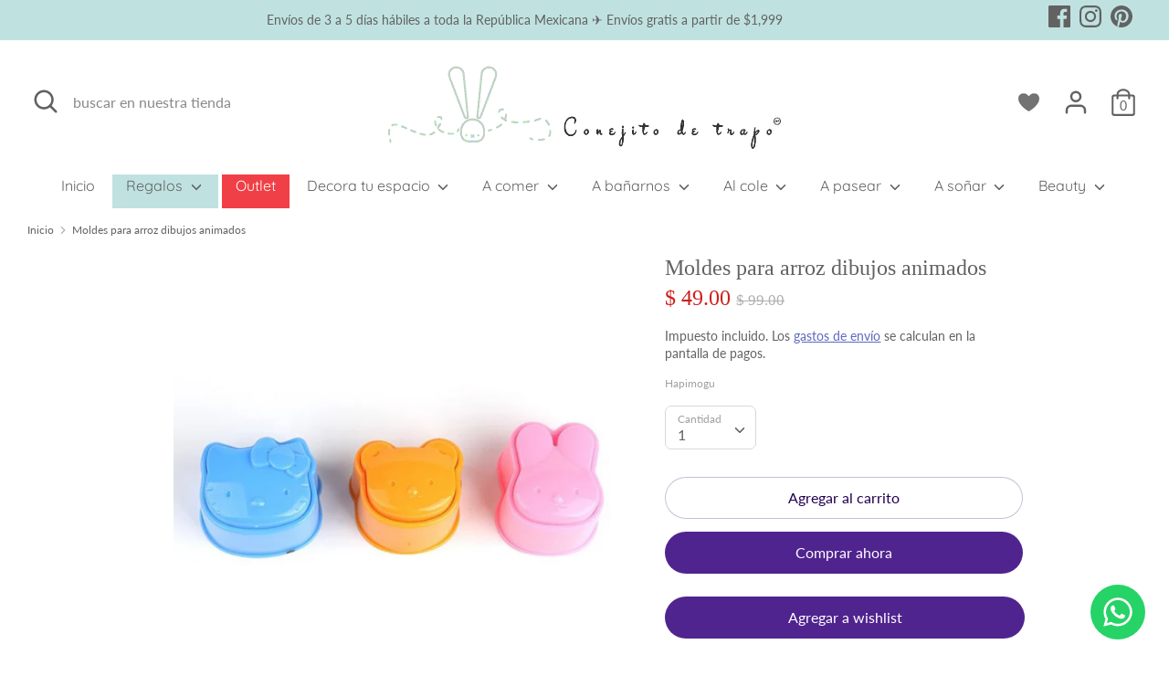

--- FILE ---
content_type: text/html; charset=utf-8
request_url: https://www.conejitodetrapo.com/products/moldes-para-arroz-dibujos-animados
body_size: 29487
content:
<!doctype html>
<html class="no-js supports-no-cookies" lang="es">
<head>
<!-- Google Tag Manager -->
<script>(function(w,d,s,l,i){w[l]=w[l]||[];w[l].push({'gtm.start':
new Date().getTime(),event:'gtm.js'});var f=d.getElementsByTagName(s)[0],
j=d.createElement(s),dl=l!='dataLayer'?'&l='+l:'';j.async=true;j.src=
'https://www.googletagmanager.com/gtm.js?id='+i+dl;f.parentNode.insertBefore(j,f);
})(window,document,'script','dataLayer','GTM-WP52JNH');</script>
<!-- End Google Tag Manager -->
  
  <meta charset="utf-8" />
<meta name="viewport" content="width=device-width,initial-scale=1.0" />
<meta http-equiv="X-UA-Compatible" content="IE=edge">

<link rel="preconnect" href="https://cdn.shopify.com" crossorigin>
<link rel="preconnect" href="https://fonts.shopify.com" crossorigin>
<link rel="preconnect" href="https://monorail-edge.shopifysvc.com"><link rel="preload" as="font" href="" type="font/woff2" crossorigin>
<link rel="preload" as="font" href="//www.conejitodetrapo.com/cdn/fonts/lato/lato_n4.c3b93d431f0091c8be23185e15c9d1fee1e971c5.woff2" type="font/woff2" crossorigin>
<link rel="preload" as="font" href="//www.conejitodetrapo.com/cdn/fonts/quicksand/quicksand_n4.bf8322a9d1da765aa396ad7b6eeb81930a6214de.woff2" type="font/woff2" crossorigin>
<link rel="preload" as="font" href="//www.conejitodetrapo.com/cdn/fonts/nunito/nunito_n6.1a6c50dce2e2b3b0d31e02dbd9146b5064bea503.woff2" type="font/woff2" crossorigin><link rel="preload" as="font" href="//www.conejitodetrapo.com/cdn/fonts/lato/lato_n7.900f219bc7337bc57a7a2151983f0a4a4d9d5dcf.woff2" type="font/woff2" crossorigin><link rel="preload" as="font" href="//www.conejitodetrapo.com/cdn/fonts/lato/lato_i4.09c847adc47c2fefc3368f2e241a3712168bc4b6.woff2" type="font/woff2" crossorigin><link rel="preload" as="font" href="//www.conejitodetrapo.com/cdn/fonts/lato/lato_i7.16ba75868b37083a879b8dd9f2be44e067dfbf92.woff2" type="font/woff2" crossorigin><link rel="preload" href="//www.conejitodetrapo.com/cdn/shop/t/9/assets/vendor.js?v=41817386187007524081611610441" as="script">
<link rel="preload" href="//www.conejitodetrapo.com/cdn/shop/t/9/assets/theme.js?v=162194048873145463331611610441" as="script"><link rel="canonical" href="https://www.conejitodetrapo.com/products/moldes-para-arroz-dibujos-animados" /><link rel="shortcut icon" href="//www.conejitodetrapo.com/cdn/shop/files/favicon-1-1.png?v=1614348849" type="image/png" /><meta name="description" content="¿Qué tal estos increibles moldes para dar forma a tus alimentos? Solo presiona y tendras un arroz en forma de conejo, osito o de kitty, estamos seguros que a tus hijos les encantarán">
  <!-- Boost 1.6.11 -->
  <meta name="theme-color" content="#50248f">

  
  <title>
    Moldes para arroz dibujos animados
    
    
    
      &ndash; Conejito de trapo
    
  </title>

  


<meta property="og:site_name" content="Conejito de trapo">
<meta property="og:url" content="https://www.conejitodetrapo.com/products/moldes-para-arroz-dibujos-animados">
<meta property="og:title" content="Moldes para arroz dibujos animados">
<meta property="og:type" content="product">
<meta property="og:description" content="¿Qué tal estos increibles moldes para dar forma a tus alimentos? Solo presiona y tendras un arroz en forma de conejo, osito o de kitty, estamos seguros que a tus hijos les encantarán">

  <meta property="og:price:amount" content="49.00">
  <meta property="og:price:currency" content="MXN">

<meta property="og:image" content="http://www.conejitodetrapo.com/cdn/shop/products/MoldesArrozKitty1_1200x1200.jpg?v=1654902413">
      <meta property="og:image:width" content="764">
      <meta property="og:image:height" content="764">
    <meta property="og:image" content="http://www.conejitodetrapo.com/cdn/shop/products/MoldesArrozKitty2_1200x1200.jpg?v=1654902412">
      <meta property="og:image:width" content="700">
      <meta property="og:image:height" content="700">
    <meta property="og:image" content="http://www.conejitodetrapo.com/cdn/shop/products/MoldesarrozKitty_1200x1200.jpg?v=1654902473">
      <meta property="og:image:width" content="800">
      <meta property="og:image:height" content="800">
    
<meta property="og:image:secure_url" content="https://www.conejitodetrapo.com/cdn/shop/products/MoldesArrozKitty1_1200x1200.jpg?v=1654902413"><meta property="og:image:secure_url" content="https://www.conejitodetrapo.com/cdn/shop/products/MoldesArrozKitty2_1200x1200.jpg?v=1654902412"><meta property="og:image:secure_url" content="https://www.conejitodetrapo.com/cdn/shop/products/MoldesarrozKitty_1200x1200.jpg?v=1654902473">


<meta name="twitter:card" content="summary_large_image">
<meta name="twitter:title" content="Moldes para arroz dibujos animados">
<meta name="twitter:description" content="¿Qué tal estos increibles moldes para dar forma a tus alimentos? Solo presiona y tendras un arroz en forma de conejo, osito o de kitty, estamos seguros que a tus hijos les encantarán">


  <link href="//www.conejitodetrapo.com/cdn/shop/t/9/assets/styles.css?v=36871455170698714441762818156" rel="stylesheet" type="text/css" media="all" />

  <script>
    document.documentElement.className = document.documentElement.className.replace('no-js', 'js');
    window.theme = window.theme || {};
    window.slate = window.slate || {};
    theme.moneyFormat = "$ {{amount}}",
    theme.strings = {
      addToCart: "Agregar al carrito",
      unavailable: "No disponible",
      addressError: "No se puede encontrar esa dirección",
      addressNoResults: "No results for that address",
      addressQueryLimit: "Se ha excedido el límite de uso de la API de Google . Considere la posibilidad de actualizar a un \u003ca href=\"https:\/\/developers.google.com\/maps\/premium\/usage-limits\"\u003ePlan Premium\u003c\/a\u003e.",
      authError: "Hubo un problema de autenticación con su cuenta de Google Maps.",
      addingToCart: "Añadiendo",
      addedToCart: "Añadido",
      addedToCartPopupTitle: "Añadido:",
      addedToCartPopupItems: "Cantidad",
      addedToCartPopupSubtotal: "Subtotal",
      addedToCartPopupGoToCart: "Finalizar pedido",
      cartTermsNotChecked: "Debe aceptar los términos y condiciones antes de continuar.",
      searchLoading: "Cargando",
      searchMoreResults: "Ver los resultados",
      searchNoResults: "No hay resultados",
      priceFrom: "De",
      quantityTooHigh: "Solo puedes tener {{ quantity }} en tu carrito",
      onSale: "En oferta",
      soldOut: "Agotado",
      unitPriceSeparator: " \/ ",
      close: "Cerrar",
      cart_shipping_calculator_hide_calculator: "Ocultar calculadora de envío",
      cart_shipping_calculator_title: "Obtenga estimaciones de envío",
      cart_general_hide_note: "Ocultar instrucciones para el vendedor",
      cart_general_show_note: "Añadir instrucciones para el vendedor",
      previous: "Anterior",
      next: "Siguiente"
    }
    theme.routes = {
      account_login_url: '/account/login',
      account_register_url: '/account/register',
      account_addresses_url: '/account/addresses',
      search_url: '/search',
      cart_url: '/cart',
      cart_add_url: '/cart/add',
      cart_change_url: '/cart/change',
      product_recommendations_url: '/recommendations/products'
    }
    theme.settings = {
      uniformProductGridImagesEnabled: false,
      soldLabelEnabled: true,
      saleLabelEnabled: true,
      gridShowVendor: false
    }
  </script>

  

  <script>window.performance && window.performance.mark && window.performance.mark('shopify.content_for_header.start');</script><meta name="google-site-verification" content="t6pryQrxpaybwaAfmOcS4RxACz49gdpdZ-Gp7bdrNmE">
<meta name="facebook-domain-verification" content="2n9r53e4tqogme6vzdr6msp2rhfnai">
<meta name="facebook-domain-verification" content="o07m5782dw4tbtf3nu0dq0p81p2ycc">
<meta name="google-site-verification" content="actkgmMCGbLZrKIsUuKOMT9lqmEdIl9RApFLgb0QWmQ">
<meta id="shopify-digital-wallet" name="shopify-digital-wallet" content="/51832750239/digital_wallets/dialog">
<meta name="shopify-checkout-api-token" content="2268e8f9532c874237b16fc56663483e">
<meta id="in-context-paypal-metadata" data-shop-id="51832750239" data-venmo-supported="false" data-environment="production" data-locale="es_ES" data-paypal-v4="true" data-currency="MXN">
<link rel="alternate" type="application/json+oembed" href="https://www.conejitodetrapo.com/products/moldes-para-arroz-dibujos-animados.oembed">
<script async="async" src="/checkouts/internal/preloads.js?locale=es-MX"></script>
<script id="shopify-features" type="application/json">{"accessToken":"2268e8f9532c874237b16fc56663483e","betas":["rich-media-storefront-analytics"],"domain":"www.conejitodetrapo.com","predictiveSearch":true,"shopId":51832750239,"locale":"es"}</script>
<script>var Shopify = Shopify || {};
Shopify.shop = "conejito-de-trapo.myshopify.com";
Shopify.locale = "es";
Shopify.currency = {"active":"MXN","rate":"1.0"};
Shopify.country = "MX";
Shopify.theme = {"name":"Conejito de trapo","id":118092988575,"schema_name":"Boost","schema_version":"1.6.11","theme_store_id":863,"role":"main"};
Shopify.theme.handle = "null";
Shopify.theme.style = {"id":null,"handle":null};
Shopify.cdnHost = "www.conejitodetrapo.com/cdn";
Shopify.routes = Shopify.routes || {};
Shopify.routes.root = "/";</script>
<script type="module">!function(o){(o.Shopify=o.Shopify||{}).modules=!0}(window);</script>
<script>!function(o){function n(){var o=[];function n(){o.push(Array.prototype.slice.apply(arguments))}return n.q=o,n}var t=o.Shopify=o.Shopify||{};t.loadFeatures=n(),t.autoloadFeatures=n()}(window);</script>
<script id="shop-js-analytics" type="application/json">{"pageType":"product"}</script>
<script defer="defer" async type="module" src="//www.conejitodetrapo.com/cdn/shopifycloud/shop-js/modules/v2/client.init-shop-cart-sync_2Gr3Q33f.es.esm.js"></script>
<script defer="defer" async type="module" src="//www.conejitodetrapo.com/cdn/shopifycloud/shop-js/modules/v2/chunk.common_noJfOIa7.esm.js"></script>
<script defer="defer" async type="module" src="//www.conejitodetrapo.com/cdn/shopifycloud/shop-js/modules/v2/chunk.modal_Deo2FJQo.esm.js"></script>
<script type="module">
  await import("//www.conejitodetrapo.com/cdn/shopifycloud/shop-js/modules/v2/client.init-shop-cart-sync_2Gr3Q33f.es.esm.js");
await import("//www.conejitodetrapo.com/cdn/shopifycloud/shop-js/modules/v2/chunk.common_noJfOIa7.esm.js");
await import("//www.conejitodetrapo.com/cdn/shopifycloud/shop-js/modules/v2/chunk.modal_Deo2FJQo.esm.js");

  window.Shopify.SignInWithShop?.initShopCartSync?.({"fedCMEnabled":true,"windoidEnabled":true});

</script>
<script>(function() {
  var isLoaded = false;
  function asyncLoad() {
    if (isLoaded) return;
    isLoaded = true;
    var urls = ["https:\/\/cdn.shopify.com\/s\/files\/1\/0033\/3538\/9233\/files\/31aug26paidd20_free_final_71a1.js?v=1611327688\u0026shop=conejito-de-trapo.myshopify.com","https:\/\/cdn.shopify.com\/s\/files\/1\/0518\/3275\/0239\/t\/9\/assets\/ba_fb_51832750239.js?v=1614640671\u0026shop=conejito-de-trapo.myshopify.com","https:\/\/cdn.shopify.com\/s\/files\/1\/0518\/3275\/0239\/t\/9\/assets\/bis_51832750239.js?v=1614640673\u0026shop=conejito-de-trapo.myshopify.com","https:\/\/ufe.helixo.co\/scripts\/sdk.min.js?shop=conejito-de-trapo.myshopify.com","https:\/\/chimpstatic.com\/mcjs-connected\/js\/users\/09b18942544d523476598868e\/c7d1c41ba0f62cbb8d01eda1b.js?shop=conejito-de-trapo.myshopify.com","https:\/\/cdn.trytadapp.com\/loader.js?shop=conejito-de-trapo.myshopify.com"];
    for (var i = 0; i < urls.length; i++) {
      var s = document.createElement('script');
      s.type = 'text/javascript';
      s.async = true;
      s.src = urls[i];
      var x = document.getElementsByTagName('script')[0];
      x.parentNode.insertBefore(s, x);
    }
  };
  if(window.attachEvent) {
    window.attachEvent('onload', asyncLoad);
  } else {
    window.addEventListener('load', asyncLoad, false);
  }
})();</script>
<script id="__st">var __st={"a":51832750239,"offset":-21600,"reqid":"8eeb1cc6-98aa-4e89-be09-d36fc2d8aaae-1769231383","pageurl":"www.conejitodetrapo.com\/products\/moldes-para-arroz-dibujos-animados","u":"c6f83a1aa350","p":"product","rtyp":"product","rid":7685987631326};</script>
<script>window.ShopifyPaypalV4VisibilityTracking = true;</script>
<script id="captcha-bootstrap">!function(){'use strict';const t='contact',e='account',n='new_comment',o=[[t,t],['blogs',n],['comments',n],[t,'customer']],c=[[e,'customer_login'],[e,'guest_login'],[e,'recover_customer_password'],[e,'create_customer']],r=t=>t.map((([t,e])=>`form[action*='/${t}']:not([data-nocaptcha='true']) input[name='form_type'][value='${e}']`)).join(','),a=t=>()=>t?[...document.querySelectorAll(t)].map((t=>t.form)):[];function s(){const t=[...o],e=r(t);return a(e)}const i='password',u='form_key',d=['recaptcha-v3-token','g-recaptcha-response','h-captcha-response',i],f=()=>{try{return window.sessionStorage}catch{return}},m='__shopify_v',_=t=>t.elements[u];function p(t,e,n=!1){try{const o=window.sessionStorage,c=JSON.parse(o.getItem(e)),{data:r}=function(t){const{data:e,action:n}=t;return t[m]||n?{data:e,action:n}:{data:t,action:n}}(c);for(const[e,n]of Object.entries(r))t.elements[e]&&(t.elements[e].value=n);n&&o.removeItem(e)}catch(o){console.error('form repopulation failed',{error:o})}}const l='form_type',E='cptcha';function T(t){t.dataset[E]=!0}const w=window,h=w.document,L='Shopify',v='ce_forms',y='captcha';let A=!1;((t,e)=>{const n=(g='f06e6c50-85a8-45c8-87d0-21a2b65856fe',I='https://cdn.shopify.com/shopifycloud/storefront-forms-hcaptcha/ce_storefront_forms_captcha_hcaptcha.v1.5.2.iife.js',D={infoText:'Protegido por hCaptcha',privacyText:'Privacidad',termsText:'Términos'},(t,e,n)=>{const o=w[L][v],c=o.bindForm;if(c)return c(t,g,e,D).then(n);var r;o.q.push([[t,g,e,D],n]),r=I,A||(h.body.append(Object.assign(h.createElement('script'),{id:'captcha-provider',async:!0,src:r})),A=!0)});var g,I,D;w[L]=w[L]||{},w[L][v]=w[L][v]||{},w[L][v].q=[],w[L][y]=w[L][y]||{},w[L][y].protect=function(t,e){n(t,void 0,e),T(t)},Object.freeze(w[L][y]),function(t,e,n,w,h,L){const[v,y,A,g]=function(t,e,n){const i=e?o:[],u=t?c:[],d=[...i,...u],f=r(d),m=r(i),_=r(d.filter((([t,e])=>n.includes(e))));return[a(f),a(m),a(_),s()]}(w,h,L),I=t=>{const e=t.target;return e instanceof HTMLFormElement?e:e&&e.form},D=t=>v().includes(t);t.addEventListener('submit',(t=>{const e=I(t);if(!e)return;const n=D(e)&&!e.dataset.hcaptchaBound&&!e.dataset.recaptchaBound,o=_(e),c=g().includes(e)&&(!o||!o.value);(n||c)&&t.preventDefault(),c&&!n&&(function(t){try{if(!f())return;!function(t){const e=f();if(!e)return;const n=_(t);if(!n)return;const o=n.value;o&&e.removeItem(o)}(t);const e=Array.from(Array(32),(()=>Math.random().toString(36)[2])).join('');!function(t,e){_(t)||t.append(Object.assign(document.createElement('input'),{type:'hidden',name:u})),t.elements[u].value=e}(t,e),function(t,e){const n=f();if(!n)return;const o=[...t.querySelectorAll(`input[type='${i}']`)].map((({name:t})=>t)),c=[...d,...o],r={};for(const[a,s]of new FormData(t).entries())c.includes(a)||(r[a]=s);n.setItem(e,JSON.stringify({[m]:1,action:t.action,data:r}))}(t,e)}catch(e){console.error('failed to persist form',e)}}(e),e.submit())}));const S=(t,e)=>{t&&!t.dataset[E]&&(n(t,e.some((e=>e===t))),T(t))};for(const o of['focusin','change'])t.addEventListener(o,(t=>{const e=I(t);D(e)&&S(e,y())}));const B=e.get('form_key'),M=e.get(l),P=B&&M;t.addEventListener('DOMContentLoaded',(()=>{const t=y();if(P)for(const e of t)e.elements[l].value===M&&p(e,B);[...new Set([...A(),...v().filter((t=>'true'===t.dataset.shopifyCaptcha))])].forEach((e=>S(e,t)))}))}(h,new URLSearchParams(w.location.search),n,t,e,['guest_login'])})(!0,!0)}();</script>
<script integrity="sha256-4kQ18oKyAcykRKYeNunJcIwy7WH5gtpwJnB7kiuLZ1E=" data-source-attribution="shopify.loadfeatures" defer="defer" src="//www.conejitodetrapo.com/cdn/shopifycloud/storefront/assets/storefront/load_feature-a0a9edcb.js" crossorigin="anonymous"></script>
<script data-source-attribution="shopify.dynamic_checkout.dynamic.init">var Shopify=Shopify||{};Shopify.PaymentButton=Shopify.PaymentButton||{isStorefrontPortableWallets:!0,init:function(){window.Shopify.PaymentButton.init=function(){};var t=document.createElement("script");t.src="https://www.conejitodetrapo.com/cdn/shopifycloud/portable-wallets/latest/portable-wallets.es.js",t.type="module",document.head.appendChild(t)}};
</script>
<script data-source-attribution="shopify.dynamic_checkout.buyer_consent">
  function portableWalletsHideBuyerConsent(e){var t=document.getElementById("shopify-buyer-consent"),n=document.getElementById("shopify-subscription-policy-button");t&&n&&(t.classList.add("hidden"),t.setAttribute("aria-hidden","true"),n.removeEventListener("click",e))}function portableWalletsShowBuyerConsent(e){var t=document.getElementById("shopify-buyer-consent"),n=document.getElementById("shopify-subscription-policy-button");t&&n&&(t.classList.remove("hidden"),t.removeAttribute("aria-hidden"),n.addEventListener("click",e))}window.Shopify?.PaymentButton&&(window.Shopify.PaymentButton.hideBuyerConsent=portableWalletsHideBuyerConsent,window.Shopify.PaymentButton.showBuyerConsent=portableWalletsShowBuyerConsent);
</script>
<script>
  function portableWalletsCleanup(e){e&&e.src&&console.error("Failed to load portable wallets script "+e.src);var t=document.querySelectorAll("shopify-accelerated-checkout .shopify-payment-button__skeleton, shopify-accelerated-checkout-cart .wallet-cart-button__skeleton"),e=document.getElementById("shopify-buyer-consent");for(let e=0;e<t.length;e++)t[e].remove();e&&e.remove()}function portableWalletsNotLoadedAsModule(e){e instanceof ErrorEvent&&"string"==typeof e.message&&e.message.includes("import.meta")&&"string"==typeof e.filename&&e.filename.includes("portable-wallets")&&(window.removeEventListener("error",portableWalletsNotLoadedAsModule),window.Shopify.PaymentButton.failedToLoad=e,"loading"===document.readyState?document.addEventListener("DOMContentLoaded",window.Shopify.PaymentButton.init):window.Shopify.PaymentButton.init())}window.addEventListener("error",portableWalletsNotLoadedAsModule);
</script>

<script type="module" src="https://www.conejitodetrapo.com/cdn/shopifycloud/portable-wallets/latest/portable-wallets.es.js" onError="portableWalletsCleanup(this)" crossorigin="anonymous"></script>
<script nomodule>
  document.addEventListener("DOMContentLoaded", portableWalletsCleanup);
</script>

<link id="shopify-accelerated-checkout-styles" rel="stylesheet" media="screen" href="https://www.conejitodetrapo.com/cdn/shopifycloud/portable-wallets/latest/accelerated-checkout-backwards-compat.css" crossorigin="anonymous">
<style id="shopify-accelerated-checkout-cart">
        #shopify-buyer-consent {
  margin-top: 1em;
  display: inline-block;
  width: 100%;
}

#shopify-buyer-consent.hidden {
  display: none;
}

#shopify-subscription-policy-button {
  background: none;
  border: none;
  padding: 0;
  text-decoration: underline;
  font-size: inherit;
  cursor: pointer;
}

#shopify-subscription-policy-button::before {
  box-shadow: none;
}

      </style>
<link rel="stylesheet" media="screen" href="//www.conejitodetrapo.com/cdn/shop/t/9/compiled_assets/styles.css?v=2918">
<script id="sections-script" data-sections="product-recommendations" defer="defer" src="//www.conejitodetrapo.com/cdn/shop/t/9/compiled_assets/scripts.js?v=2918"></script>
<script>window.performance && window.performance.mark && window.performance.mark('shopify.content_for_header.end');</script>


    <script>
    
      
    window.ufeStore = {
      collections: [233222570143],
      tags: 'Al Cole,arroz,complementos,kitty,lunch,moldes,sushi'.split(','),
      selectedVariantId: 42935709073630,
      moneyFormat: "$ {{amount}}",
      moneyFormatWithCurrency: "$ {{amount}} MXN",
      currency: "MXN",
      customerId: null,
      productAvailable: true,
      productMapping: []
    }
    
    
      window.ufeStore.cartTotal = 0;
      
    
    
    
    window.isUfeInstalled = true;
    function ufeScriptLoader(scriptUrl) {
        var element = document.createElement('script');
        element.src = scriptUrl;
        element.type = 'text/javascript';
        document.getElementsByTagName('head')[0].appendChild(element);
    }
    if(window.isUfeInstalled) console.log('%c UFE: Funnel Engines ⚡️ Full Throttle  🦾😎!', 'font-weight: bold; letter-spacing: 2px; font-family: system-ui, -apple-system, BlinkMacSystemFont, "Segoe UI", "Roboto", "Oxygen", "Ubuntu", Arial, sans-serif;font-size: 20px;color: rgb(25, 124, 255); text-shadow: 2px 2px 0 rgb(62, 246, 255)');
    if(!('noModule' in HTMLScriptElement.prototype) && window.isUfeInstalled) {
        ufeScriptLoader('https://ufe.helixo.co/scripts/sdk.es5.min.js');
        console.log('UFE: ES5 Script Loading');
    }
    </script>
    
    <script async src="https://ufe.helixo.co/scripts/sdk.min.js?shop=conejito-de-trapo.myshopify.com"></script>
    <script type="text/javascript">
  //BOOSTER APPS COMMON JS CODE
  window.BoosterApps = window.BoosterApps || {};
  window.BoosterApps.common = window.BoosterApps.common || {};
  window.BoosterApps.common.shop = {
    permanent_domain: 'conejito-de-trapo.myshopify.com',
    currency: "MXN",
    money_format: "$ {{amount}}",
    id: 51832750239
  };
  

  window.BoosterApps.common.template = 'product';
  window.BoosterApps.common.cart = {};
  window.BoosterApps.common.vapid_public_key = "BO5RJ2FA8w6MW2Qt1_MKSFtoVpVjUMLYkHb2arb7zZxEaYGTMuLvmZGabSHj8q0EwlzLWBAcAU_0z-z9Xps8kF8=";
  window.BoosterApps.global_config = {"asset_urls":{"loy":{"init_js":"https:\/\/cdn.shopify.com\/s\/files\/1\/0194\/1736\/6592\/t\/1\/assets\/ba_loy_init.js?v=1643899006","widget_js":"https:\/\/cdn.shopify.com\/s\/files\/1\/0194\/1736\/6592\/t\/1\/assets\/ba_loy_widget.js?v=1643899010","widget_css":"https:\/\/cdn.shopify.com\/s\/files\/1\/0194\/1736\/6592\/t\/1\/assets\/ba_loy_widget.css?v=1630424861"},"rev":{"init_js":null,"widget_js":null,"modal_js":null,"widget_css":null,"modal_css":null},"pu":{"init_js":"https:\/\/cdn.shopify.com\/s\/files\/1\/0194\/1736\/6592\/t\/1\/assets\/ba_pu_init.js?v=1635877170"},"bis":{"init_js":"https:\/\/cdn.shopify.com\/s\/files\/1\/0194\/1736\/6592\/t\/1\/assets\/ba_bis_init.js?v=1633795418","modal_js":"https:\/\/cdn.shopify.com\/s\/files\/1\/0194\/1736\/6592\/t\/1\/assets\/ba_bis_modal.js?v=1633795421","modal_css":"https:\/\/cdn.shopify.com\/s\/files\/1\/0194\/1736\/6592\/t\/1\/assets\/ba_bis_modal.css?v=1620346071"},"widgets":{"init_js":"https:\/\/cdn.shopify.com\/s\/files\/1\/0194\/1736\/6592\/t\/1\/assets\/ba_widget_init.js?v=1644087665","modal_js":"https:\/\/cdn.shopify.com\/s\/files\/1\/0194\/1736\/6592\/t\/1\/assets\/ba_widget_modal.js?v=1643989786","modal_css":"https:\/\/cdn.shopify.com\/s\/files\/1\/0194\/1736\/6592\/t\/1\/assets\/ba_widget_modal.css?v=1643989789"},"global":{"helper_js":"https:\/\/cdn.shopify.com\/s\/files\/1\/0194\/1736\/6592\/t\/1\/assets\/ba_tracking.js?v=1637601969"}},"proxy_paths":{"pu":"\/apps\/ba_fb_app","bis":"\/apps\/ba_fb_app","app_metrics":"\/apps\/ba_fb_app\/app_metrics","push_subscription":"\/apps\/ba_fb_app\/push"},"aat":["pu","bis"],"pv":false,"sts":false,"bam":false,"base_money_format":"$ {{amount}}"};



    window.BoosterApps.pu_config = {"push_prompt_cover_enabled":false,"push_prompt_cover_title":"One small step","push_prompt_cover_message":"Allow your browser to receive notifications","subscription_plan_exceeded_limits":false};
    window.BoosterApps.widgets_config = {"id":9815,"active":false,"frequency_limit_amount":2,"frequency_limit_time_unit":"days","background_image":{"position":"none"},"initial_state":{"body":"Sign up and unlock your instant discount","title":"Get 10% off your order","cta_text":"Claim Discount","show_email":true,"action_text":"Saving...","footer_text":"You are signing up to receive communication via email and can unsubscribe at any time.","dismiss_text":"No thanks","email_placeholder":"Email Address","phone_placeholder":"Phone Number","show_phone_number":false},"success_state":{"body":"Thanks for subscribing. Copy your discount code and apply to your next order.","title":"Discount Unlocked 🎉","cta_text":"Continue shopping","cta_action":"dismiss"},"closed_state":{"action":"close_widget","font_size":"20","action_text":"GET 10% OFF","display_offset":"300","display_position":"left"},"error_state":{"invalid_email":"Please enter valid email address!","invalid_phone_number":"Please enter valid phone number!"},"trigger":{"delay":0},"colors":{"link_color":"#4FC3F7","sticky_bar_bg":"#C62828","cta_font_color":"#fff","body_font_color":"#000","sticky_bar_text":"#fff","background_color":"#fff","error_background":"#ffdede","error_text_color":"#ff2626","title_font_color":"#000","footer_font_color":"#bbb","dismiss_font_color":"#bbb","cta_background_color":"#000"},"sticky_coupon_bar":{},"display_style":{"font":"Arial","size":"regular","align":"center"},"dismissable":true,"has_background":false,"opt_in_channels":["email"],"rules":[],"widget_css":".powered_by_rivo{\n  display: block;\n}\n.ba_widget_main_design {\n  background: #fff;\n}\n.ba_widget_content{text-align: center}\n.ba_widget_parent{\n  font-family: Arial;\n}\n.ba_widget_parent.background{\n}\n.ba_widget_left_content{\n}\n.ba_widget_right_content{\n}\n#ba_widget_cta_button:disabled{\n  background: #000cc;\n}\n#ba_widget_cta_button{\n  background: #000;\n  color: #fff;\n}\n#ba_widget_cta_button:after {\n  background: #000e0;\n}\n.ba_initial_state_title, .ba_success_state_title{\n  color: #000;\n}\n.ba_initial_state_body, .ba_success_state_body{\n  color: #000;\n}\n.ba_initial_state_dismiss_text{\n  color: #bbb;\n}\n.ba_initial_state_footer_text, .ba_initial_state_sms_agreement{\n  color: #bbb;\n}\n.ba_widget_error{\n  color: #ff2626;\n  background: #ffdede;\n}\n.ba_link_color{\n  color: #4FC3F7;\n}\n","custom_css":null,"logo":null};

    window.BoosterApps.bis_config = {"restock_title":"Tu producto favorito está disponible 🎉","restock_body":"Haz click aquí para obtenerlo","email_subject":"[product_title] is now available from [shop_name]","email_header_bg_color":"#4e9de0","email_header_text_color":"#ffffff","email_header_text":"[product_title]","email_header_buy":"Buy Now","email_header_subheader_text":"is now available from [shop_name]","email_body_headline_color":"#4e9de0","email_body_background_color":"#ffffff","email_body_text_color":"#333333","email_body_link_color":"#4e9de0","email_body_headline_text":"[product_title]","email_body_content_text":"The product availability you subscribed to is now available! Click the button below to place your order","email_buy_button_bg_color":"#4e9de0","email_buy_button_text_color":"#ffffff","email_buy_button_caption_text":"Buy Now","email_footer_text_color":"#bbbbbb","email_footer_link_color":"#4e9de0","email_footer_content_text":"","widget_button_enabled":"1","widget_button_caption_text":"AVÍSAME CUANDO ESTE DISPONIBLE","widget_button_text_size":"19","widget_button_position":"right_edge","widget_button_corner_offset":"100","widget_button_bg_color":"#ef5350","widget_button_text_color":"#ffffff","widget_button_border_color":"","widget_button_border_radius":4,"widget_button_border_size":"","pre_order_enabled":false,"only_show_tracked_inventory":true,"modal_header_text":"Avísame cuando este disponible","modal_body_text":"Te mandaremos una notificación cuando este artículo este disponible","modal_email_address_label":"Email Address","modal_button_label":"Notificarme","modal_footer_text":"Recibirás una notificación cuando este producto este disponible. No te preocupes tu información de contacto no será compartida.","modal_close_button_tooltip":"","modal_quantity_req":false,"modal_quantity_req_label":"Quantity Required","modal_hide_dup_variants":"0","modal_reg_complete_text":"Notificación guardada","modal_invalid_email_text":"The email address you entered is invalid","modal_already_reg_text":"Este producto ya cuenta con un recordatorio","modal_quantity_invalid_text":"","modal_bg_color":"#ffffff","modal_text_color":"#333333","modal_close_button_color":"","modal_overlay_tint_color":"","modal_button_text_color":"#ffffff","modal_button_bg_color":"#80deea","modal_success_msg_text_color":"#3c763d","modal_success_msg_bg_color":"#dff0d8","modal_error_msg_text_color":"#a94442","modal_error_msg_bg_color":"#f2dede","modal_channel_text_color":"#ffffff","modal_channel_bg_color":"#4ed14e","modal_accepts_marketing":"Subscribe me to news and offers (optional)","modal_receive_push_notification":"Receive Push Notification","instant_notifications_enabled":false,"instant_notification_emails":"","max_instant_notifications":5,"email_summary_enabled":false,"email_summary_emails":"","email_summary_last_sent_at":"","customer_checkbox_enabled":false,"customer_checkbox_default":false,"customer_checkbox_label":"Add me to the store mailing list","email_body_img_size":100,"booster_option_selector":"","uses_radio":false,"notification_min_quantity":1,"notifications_enabled":true,"notification_order":"first","custom_css":"Permite que Conejito de Trapo te envíe notificaciones","back_in_stock_email_settings":{"enabled":0,"subject":"Your item is back in stock 🎉","title":"{{product_title}} is now available to order from {{shop_name}}","subtitle":"Click below to place your order.","button_text":"Order Now","subtext":"","subscription_source":"You were sent this email because you requested a back in stock notification for this item"},"email_enabled":false};
    window.BoosterApps.bis_config.domain_name = "rivo.io/apps/push-marketing";

  
    if (window.BoosterApps.common.template == 'product'){
      window.BoosterApps.common.product = {
        id: 7685987631326, price: 4900, handle: "moldes-para-arroz-dibujos-animados", tags: ["Al Cole","arroz","complementos","kitty","lunch","moldes","sushi"],
        available: true, title: "Moldes para arroz dibujos animados", variants: [{"id":42935709073630,"title":"Default Title","option1":"Default Title","option2":null,"option3":null,"sku":"CT2755","requires_shipping":true,"taxable":true,"featured_image":null,"available":true,"name":"Moldes para arroz dibujos animados","public_title":null,"options":["Default Title"],"price":4900,"weight":10,"compare_at_price":9900,"inventory_management":"shopify","barcode":null,"requires_selling_plan":false,"selling_plan_allocations":[]}]
      };
      window.BoosterApps.common.product.review_data = null;
    }
  

</script>


<script type="text/javascript">
  !function(e){var t={};function r(n){if(t[n])return t[n].exports;var o=t[n]={i:n,l:!1,exports:{}};return e[n].call(o.exports,o,o.exports,r),o.l=!0,o.exports}r.m=e,r.c=t,r.d=function(e,t,n){r.o(e,t)||Object.defineProperty(e,t,{enumerable:!0,get:n})},r.r=function(e){"undefined"!==typeof Symbol&&Symbol.toStringTag&&Object.defineProperty(e,Symbol.toStringTag,{value:"Module"}),Object.defineProperty(e,"__esModule",{value:!0})},r.t=function(e,t){if(1&t&&(e=r(e)),8&t)return e;if(4&t&&"object"===typeof e&&e&&e.__esModule)return e;var n=Object.create(null);if(r.r(n),Object.defineProperty(n,"default",{enumerable:!0,value:e}),2&t&&"string"!=typeof e)for(var o in e)r.d(n,o,function(t){return e[t]}.bind(null,o));return n},r.n=function(e){var t=e&&e.__esModule?function(){return e.default}:function(){return e};return r.d(t,"a",t),t},r.o=function(e,t){return Object.prototype.hasOwnProperty.call(e,t)},r.p="https://rivo.io/apps/push-marketing/packs/",r(r.s=43)}({43:function(e,t){}});
//# sourceMappingURL=application-e475153680a448f352c2.js.map

  //Global snippet for Booster Apps
  //this is updated automatically - do not edit manually.

  function loadScript(src, defer, done) {
    var js = document.createElement('script');
    js.src = src;
    js.defer = defer;
    js.onload = function(){done();};
    js.onerror = function(){
      done(new Error('Failed to load script ' + src));
    };
    document.head.appendChild(js);
  }

  function browserSupportsAllFeatures() {
    return window.Promise && window.fetch && window.Symbol;
  }

  if (browserSupportsAllFeatures()) {
    main();
  } else {
    loadScript('https://polyfill-fastly.net/v3/polyfill.min.js?features=Promise,fetch', true, main);
  }

  function loadAppScripts(){


      loadScript(window.BoosterApps.global_config.asset_urls.bis.init_js, true, function(){});

      loadScript(window.BoosterApps.global_config.asset_urls.pu.init_js, true, function(){});
      loadScript(window.BoosterApps.global_config.asset_urls.widgets.init_js, true, function(){});
  }

  function main(err) {
    //isolate the scope
    loadScript(window.BoosterApps.global_config.asset_urls.global.helper_js, false, loadAppScripts);
  }
</script>

<link href="https://monorail-edge.shopifysvc.com" rel="dns-prefetch">
<script>(function(){if ("sendBeacon" in navigator && "performance" in window) {try {var session_token_from_headers = performance.getEntriesByType('navigation')[0].serverTiming.find(x => x.name == '_s').description;} catch {var session_token_from_headers = undefined;}var session_cookie_matches = document.cookie.match(/_shopify_s=([^;]*)/);var session_token_from_cookie = session_cookie_matches && session_cookie_matches.length === 2 ? session_cookie_matches[1] : "";var session_token = session_token_from_headers || session_token_from_cookie || "";function handle_abandonment_event(e) {var entries = performance.getEntries().filter(function(entry) {return /monorail-edge.shopifysvc.com/.test(entry.name);});if (!window.abandonment_tracked && entries.length === 0) {window.abandonment_tracked = true;var currentMs = Date.now();var navigation_start = performance.timing.navigationStart;var payload = {shop_id: 51832750239,url: window.location.href,navigation_start,duration: currentMs - navigation_start,session_token,page_type: "product"};window.navigator.sendBeacon("https://monorail-edge.shopifysvc.com/v1/produce", JSON.stringify({schema_id: "online_store_buyer_site_abandonment/1.1",payload: payload,metadata: {event_created_at_ms: currentMs,event_sent_at_ms: currentMs}}));}}window.addEventListener('pagehide', handle_abandonment_event);}}());</script>
<script id="web-pixels-manager-setup">(function e(e,d,r,n,o){if(void 0===o&&(o={}),!Boolean(null===(a=null===(i=window.Shopify)||void 0===i?void 0:i.analytics)||void 0===a?void 0:a.replayQueue)){var i,a;window.Shopify=window.Shopify||{};var t=window.Shopify;t.analytics=t.analytics||{};var s=t.analytics;s.replayQueue=[],s.publish=function(e,d,r){return s.replayQueue.push([e,d,r]),!0};try{self.performance.mark("wpm:start")}catch(e){}var l=function(){var e={modern:/Edge?\/(1{2}[4-9]|1[2-9]\d|[2-9]\d{2}|\d{4,})\.\d+(\.\d+|)|Firefox\/(1{2}[4-9]|1[2-9]\d|[2-9]\d{2}|\d{4,})\.\d+(\.\d+|)|Chrom(ium|e)\/(9{2}|\d{3,})\.\d+(\.\d+|)|(Maci|X1{2}).+ Version\/(15\.\d+|(1[6-9]|[2-9]\d|\d{3,})\.\d+)([,.]\d+|)( \(\w+\)|)( Mobile\/\w+|) Safari\/|Chrome.+OPR\/(9{2}|\d{3,})\.\d+\.\d+|(CPU[ +]OS|iPhone[ +]OS|CPU[ +]iPhone|CPU IPhone OS|CPU iPad OS)[ +]+(15[._]\d+|(1[6-9]|[2-9]\d|\d{3,})[._]\d+)([._]\d+|)|Android:?[ /-](13[3-9]|1[4-9]\d|[2-9]\d{2}|\d{4,})(\.\d+|)(\.\d+|)|Android.+Firefox\/(13[5-9]|1[4-9]\d|[2-9]\d{2}|\d{4,})\.\d+(\.\d+|)|Android.+Chrom(ium|e)\/(13[3-9]|1[4-9]\d|[2-9]\d{2}|\d{4,})\.\d+(\.\d+|)|SamsungBrowser\/([2-9]\d|\d{3,})\.\d+/,legacy:/Edge?\/(1[6-9]|[2-9]\d|\d{3,})\.\d+(\.\d+|)|Firefox\/(5[4-9]|[6-9]\d|\d{3,})\.\d+(\.\d+|)|Chrom(ium|e)\/(5[1-9]|[6-9]\d|\d{3,})\.\d+(\.\d+|)([\d.]+$|.*Safari\/(?![\d.]+ Edge\/[\d.]+$))|(Maci|X1{2}).+ Version\/(10\.\d+|(1[1-9]|[2-9]\d|\d{3,})\.\d+)([,.]\d+|)( \(\w+\)|)( Mobile\/\w+|) Safari\/|Chrome.+OPR\/(3[89]|[4-9]\d|\d{3,})\.\d+\.\d+|(CPU[ +]OS|iPhone[ +]OS|CPU[ +]iPhone|CPU IPhone OS|CPU iPad OS)[ +]+(10[._]\d+|(1[1-9]|[2-9]\d|\d{3,})[._]\d+)([._]\d+|)|Android:?[ /-](13[3-9]|1[4-9]\d|[2-9]\d{2}|\d{4,})(\.\d+|)(\.\d+|)|Mobile Safari.+OPR\/([89]\d|\d{3,})\.\d+\.\d+|Android.+Firefox\/(13[5-9]|1[4-9]\d|[2-9]\d{2}|\d{4,})\.\d+(\.\d+|)|Android.+Chrom(ium|e)\/(13[3-9]|1[4-9]\d|[2-9]\d{2}|\d{4,})\.\d+(\.\d+|)|Android.+(UC? ?Browser|UCWEB|U3)[ /]?(15\.([5-9]|\d{2,})|(1[6-9]|[2-9]\d|\d{3,})\.\d+)\.\d+|SamsungBrowser\/(5\.\d+|([6-9]|\d{2,})\.\d+)|Android.+MQ{2}Browser\/(14(\.(9|\d{2,})|)|(1[5-9]|[2-9]\d|\d{3,})(\.\d+|))(\.\d+|)|K[Aa][Ii]OS\/(3\.\d+|([4-9]|\d{2,})\.\d+)(\.\d+|)/},d=e.modern,r=e.legacy,n=navigator.userAgent;return n.match(d)?"modern":n.match(r)?"legacy":"unknown"}(),u="modern"===l?"modern":"legacy",c=(null!=n?n:{modern:"",legacy:""})[u],f=function(e){return[e.baseUrl,"/wpm","/b",e.hashVersion,"modern"===e.buildTarget?"m":"l",".js"].join("")}({baseUrl:d,hashVersion:r,buildTarget:u}),m=function(e){var d=e.version,r=e.bundleTarget,n=e.surface,o=e.pageUrl,i=e.monorailEndpoint;return{emit:function(e){var a=e.status,t=e.errorMsg,s=(new Date).getTime(),l=JSON.stringify({metadata:{event_sent_at_ms:s},events:[{schema_id:"web_pixels_manager_load/3.1",payload:{version:d,bundle_target:r,page_url:o,status:a,surface:n,error_msg:t},metadata:{event_created_at_ms:s}}]});if(!i)return console&&console.warn&&console.warn("[Web Pixels Manager] No Monorail endpoint provided, skipping logging."),!1;try{return self.navigator.sendBeacon.bind(self.navigator)(i,l)}catch(e){}var u=new XMLHttpRequest;try{return u.open("POST",i,!0),u.setRequestHeader("Content-Type","text/plain"),u.send(l),!0}catch(e){return console&&console.warn&&console.warn("[Web Pixels Manager] Got an unhandled error while logging to Monorail."),!1}}}}({version:r,bundleTarget:l,surface:e.surface,pageUrl:self.location.href,monorailEndpoint:e.monorailEndpoint});try{o.browserTarget=l,function(e){var d=e.src,r=e.async,n=void 0===r||r,o=e.onload,i=e.onerror,a=e.sri,t=e.scriptDataAttributes,s=void 0===t?{}:t,l=document.createElement("script"),u=document.querySelector("head"),c=document.querySelector("body");if(l.async=n,l.src=d,a&&(l.integrity=a,l.crossOrigin="anonymous"),s)for(var f in s)if(Object.prototype.hasOwnProperty.call(s,f))try{l.dataset[f]=s[f]}catch(e){}if(o&&l.addEventListener("load",o),i&&l.addEventListener("error",i),u)u.appendChild(l);else{if(!c)throw new Error("Did not find a head or body element to append the script");c.appendChild(l)}}({src:f,async:!0,onload:function(){if(!function(){var e,d;return Boolean(null===(d=null===(e=window.Shopify)||void 0===e?void 0:e.analytics)||void 0===d?void 0:d.initialized)}()){var d=window.webPixelsManager.init(e)||void 0;if(d){var r=window.Shopify.analytics;r.replayQueue.forEach((function(e){var r=e[0],n=e[1],o=e[2];d.publishCustomEvent(r,n,o)})),r.replayQueue=[],r.publish=d.publishCustomEvent,r.visitor=d.visitor,r.initialized=!0}}},onerror:function(){return m.emit({status:"failed",errorMsg:"".concat(f," has failed to load")})},sri:function(e){var d=/^sha384-[A-Za-z0-9+/=]+$/;return"string"==typeof e&&d.test(e)}(c)?c:"",scriptDataAttributes:o}),m.emit({status:"loading"})}catch(e){m.emit({status:"failed",errorMsg:(null==e?void 0:e.message)||"Unknown error"})}}})({shopId: 51832750239,storefrontBaseUrl: "https://www.conejitodetrapo.com",extensionsBaseUrl: "https://extensions.shopifycdn.com/cdn/shopifycloud/web-pixels-manager",monorailEndpoint: "https://monorail-edge.shopifysvc.com/unstable/produce_batch",surface: "storefront-renderer",enabledBetaFlags: ["2dca8a86"],webPixelsConfigList: [{"id":"421626078","configuration":"{\"config\":\"{\\\"pixel_id\\\":\\\"G-ZDCW87WW3W\\\",\\\"target_country\\\":\\\"MX\\\",\\\"gtag_events\\\":[{\\\"type\\\":\\\"begin_checkout\\\",\\\"action_label\\\":\\\"G-ZDCW87WW3W\\\"},{\\\"type\\\":\\\"search\\\",\\\"action_label\\\":\\\"G-ZDCW87WW3W\\\"},{\\\"type\\\":\\\"view_item\\\",\\\"action_label\\\":[\\\"G-ZDCW87WW3W\\\",\\\"MC-KCECBQN7HN\\\"]},{\\\"type\\\":\\\"purchase\\\",\\\"action_label\\\":[\\\"G-ZDCW87WW3W\\\",\\\"MC-KCECBQN7HN\\\"]},{\\\"type\\\":\\\"page_view\\\",\\\"action_label\\\":[\\\"G-ZDCW87WW3W\\\",\\\"MC-KCECBQN7HN\\\"]},{\\\"type\\\":\\\"add_payment_info\\\",\\\"action_label\\\":\\\"G-ZDCW87WW3W\\\"},{\\\"type\\\":\\\"add_to_cart\\\",\\\"action_label\\\":\\\"G-ZDCW87WW3W\\\"}],\\\"enable_monitoring_mode\\\":false}\"}","eventPayloadVersion":"v1","runtimeContext":"OPEN","scriptVersion":"b2a88bafab3e21179ed38636efcd8a93","type":"APP","apiClientId":1780363,"privacyPurposes":[],"dataSharingAdjustments":{"protectedCustomerApprovalScopes":["read_customer_address","read_customer_email","read_customer_name","read_customer_personal_data","read_customer_phone"]}},{"id":"189300958","configuration":"{\"pixel_id\":\"513931903220229\",\"pixel_type\":\"facebook_pixel\",\"metaapp_system_user_token\":\"-\"}","eventPayloadVersion":"v1","runtimeContext":"OPEN","scriptVersion":"ca16bc87fe92b6042fbaa3acc2fbdaa6","type":"APP","apiClientId":2329312,"privacyPurposes":["ANALYTICS","MARKETING","SALE_OF_DATA"],"dataSharingAdjustments":{"protectedCustomerApprovalScopes":["read_customer_address","read_customer_email","read_customer_name","read_customer_personal_data","read_customer_phone"]}},{"id":"72384734","configuration":"{\"tagID\":\"2613541989227\"}","eventPayloadVersion":"v1","runtimeContext":"STRICT","scriptVersion":"18031546ee651571ed29edbe71a3550b","type":"APP","apiClientId":3009811,"privacyPurposes":["ANALYTICS","MARKETING","SALE_OF_DATA"],"dataSharingAdjustments":{"protectedCustomerApprovalScopes":["read_customer_address","read_customer_email","read_customer_name","read_customer_personal_data","read_customer_phone"]}},{"id":"shopify-app-pixel","configuration":"{}","eventPayloadVersion":"v1","runtimeContext":"STRICT","scriptVersion":"0450","apiClientId":"shopify-pixel","type":"APP","privacyPurposes":["ANALYTICS","MARKETING"]},{"id":"shopify-custom-pixel","eventPayloadVersion":"v1","runtimeContext":"LAX","scriptVersion":"0450","apiClientId":"shopify-pixel","type":"CUSTOM","privacyPurposes":["ANALYTICS","MARKETING"]}],isMerchantRequest: false,initData: {"shop":{"name":"Conejito de trapo","paymentSettings":{"currencyCode":"MXN"},"myshopifyDomain":"conejito-de-trapo.myshopify.com","countryCode":"MX","storefrontUrl":"https:\/\/www.conejitodetrapo.com"},"customer":null,"cart":null,"checkout":null,"productVariants":[{"price":{"amount":49.0,"currencyCode":"MXN"},"product":{"title":"Moldes para arroz dibujos animados","vendor":"Hapimogu","id":"7685987631326","untranslatedTitle":"Moldes para arroz dibujos animados","url":"\/products\/moldes-para-arroz-dibujos-animados","type":"Contenedor"},"id":"42935709073630","image":{"src":"\/\/www.conejitodetrapo.com\/cdn\/shop\/products\/MoldesArrozKitty1.jpg?v=1654902413"},"sku":"CT2755","title":"Default Title","untranslatedTitle":"Default Title"}],"purchasingCompany":null},},"https://www.conejitodetrapo.com/cdn","fcfee988w5aeb613cpc8e4bc33m6693e112",{"modern":"","legacy":""},{"shopId":"51832750239","storefrontBaseUrl":"https:\/\/www.conejitodetrapo.com","extensionBaseUrl":"https:\/\/extensions.shopifycdn.com\/cdn\/shopifycloud\/web-pixels-manager","surface":"storefront-renderer","enabledBetaFlags":"[\"2dca8a86\"]","isMerchantRequest":"false","hashVersion":"fcfee988w5aeb613cpc8e4bc33m6693e112","publish":"custom","events":"[[\"page_viewed\",{}],[\"product_viewed\",{\"productVariant\":{\"price\":{\"amount\":49.0,\"currencyCode\":\"MXN\"},\"product\":{\"title\":\"Moldes para arroz dibujos animados\",\"vendor\":\"Hapimogu\",\"id\":\"7685987631326\",\"untranslatedTitle\":\"Moldes para arroz dibujos animados\",\"url\":\"\/products\/moldes-para-arroz-dibujos-animados\",\"type\":\"Contenedor\"},\"id\":\"42935709073630\",\"image\":{\"src\":\"\/\/www.conejitodetrapo.com\/cdn\/shop\/products\/MoldesArrozKitty1.jpg?v=1654902413\"},\"sku\":\"CT2755\",\"title\":\"Default Title\",\"untranslatedTitle\":\"Default Title\"}}]]"});</script><script>
  window.ShopifyAnalytics = window.ShopifyAnalytics || {};
  window.ShopifyAnalytics.meta = window.ShopifyAnalytics.meta || {};
  window.ShopifyAnalytics.meta.currency = 'MXN';
  var meta = {"product":{"id":7685987631326,"gid":"gid:\/\/shopify\/Product\/7685987631326","vendor":"Hapimogu","type":"Contenedor","handle":"moldes-para-arroz-dibujos-animados","variants":[{"id":42935709073630,"price":4900,"name":"Moldes para arroz dibujos animados","public_title":null,"sku":"CT2755"}],"remote":false},"page":{"pageType":"product","resourceType":"product","resourceId":7685987631326,"requestId":"8eeb1cc6-98aa-4e89-be09-d36fc2d8aaae-1769231383"}};
  for (var attr in meta) {
    window.ShopifyAnalytics.meta[attr] = meta[attr];
  }
</script>
<script class="analytics">
  (function () {
    var customDocumentWrite = function(content) {
      var jquery = null;

      if (window.jQuery) {
        jquery = window.jQuery;
      } else if (window.Checkout && window.Checkout.$) {
        jquery = window.Checkout.$;
      }

      if (jquery) {
        jquery('body').append(content);
      }
    };

    var hasLoggedConversion = function(token) {
      if (token) {
        return document.cookie.indexOf('loggedConversion=' + token) !== -1;
      }
      return false;
    }

    var setCookieIfConversion = function(token) {
      if (token) {
        var twoMonthsFromNow = new Date(Date.now());
        twoMonthsFromNow.setMonth(twoMonthsFromNow.getMonth() + 2);

        document.cookie = 'loggedConversion=' + token + '; expires=' + twoMonthsFromNow;
      }
    }

    var trekkie = window.ShopifyAnalytics.lib = window.trekkie = window.trekkie || [];
    if (trekkie.integrations) {
      return;
    }
    trekkie.methods = [
      'identify',
      'page',
      'ready',
      'track',
      'trackForm',
      'trackLink'
    ];
    trekkie.factory = function(method) {
      return function() {
        var args = Array.prototype.slice.call(arguments);
        args.unshift(method);
        trekkie.push(args);
        return trekkie;
      };
    };
    for (var i = 0; i < trekkie.methods.length; i++) {
      var key = trekkie.methods[i];
      trekkie[key] = trekkie.factory(key);
    }
    trekkie.load = function(config) {
      trekkie.config = config || {};
      trekkie.config.initialDocumentCookie = document.cookie;
      var first = document.getElementsByTagName('script')[0];
      var script = document.createElement('script');
      script.type = 'text/javascript';
      script.onerror = function(e) {
        var scriptFallback = document.createElement('script');
        scriptFallback.type = 'text/javascript';
        scriptFallback.onerror = function(error) {
                var Monorail = {
      produce: function produce(monorailDomain, schemaId, payload) {
        var currentMs = new Date().getTime();
        var event = {
          schema_id: schemaId,
          payload: payload,
          metadata: {
            event_created_at_ms: currentMs,
            event_sent_at_ms: currentMs
          }
        };
        return Monorail.sendRequest("https://" + monorailDomain + "/v1/produce", JSON.stringify(event));
      },
      sendRequest: function sendRequest(endpointUrl, payload) {
        // Try the sendBeacon API
        if (window && window.navigator && typeof window.navigator.sendBeacon === 'function' && typeof window.Blob === 'function' && !Monorail.isIos12()) {
          var blobData = new window.Blob([payload], {
            type: 'text/plain'
          });

          if (window.navigator.sendBeacon(endpointUrl, blobData)) {
            return true;
          } // sendBeacon was not successful

        } // XHR beacon

        var xhr = new XMLHttpRequest();

        try {
          xhr.open('POST', endpointUrl);
          xhr.setRequestHeader('Content-Type', 'text/plain');
          xhr.send(payload);
        } catch (e) {
          console.log(e);
        }

        return false;
      },
      isIos12: function isIos12() {
        return window.navigator.userAgent.lastIndexOf('iPhone; CPU iPhone OS 12_') !== -1 || window.navigator.userAgent.lastIndexOf('iPad; CPU OS 12_') !== -1;
      }
    };
    Monorail.produce('monorail-edge.shopifysvc.com',
      'trekkie_storefront_load_errors/1.1',
      {shop_id: 51832750239,
      theme_id: 118092988575,
      app_name: "storefront",
      context_url: window.location.href,
      source_url: "//www.conejitodetrapo.com/cdn/s/trekkie.storefront.8d95595f799fbf7e1d32231b9a28fd43b70c67d3.min.js"});

        };
        scriptFallback.async = true;
        scriptFallback.src = '//www.conejitodetrapo.com/cdn/s/trekkie.storefront.8d95595f799fbf7e1d32231b9a28fd43b70c67d3.min.js';
        first.parentNode.insertBefore(scriptFallback, first);
      };
      script.async = true;
      script.src = '//www.conejitodetrapo.com/cdn/s/trekkie.storefront.8d95595f799fbf7e1d32231b9a28fd43b70c67d3.min.js';
      first.parentNode.insertBefore(script, first);
    };
    trekkie.load(
      {"Trekkie":{"appName":"storefront","development":false,"defaultAttributes":{"shopId":51832750239,"isMerchantRequest":null,"themeId":118092988575,"themeCityHash":"4544627204046160290","contentLanguage":"es","currency":"MXN","eventMetadataId":"12bf2a90-e1ce-4c47-af0d-61665d9f081b"},"isServerSideCookieWritingEnabled":true,"monorailRegion":"shop_domain","enabledBetaFlags":["65f19447"]},"Session Attribution":{},"S2S":{"facebookCapiEnabled":true,"source":"trekkie-storefront-renderer","apiClientId":580111}}
    );

    var loaded = false;
    trekkie.ready(function() {
      if (loaded) return;
      loaded = true;

      window.ShopifyAnalytics.lib = window.trekkie;

      var originalDocumentWrite = document.write;
      document.write = customDocumentWrite;
      try { window.ShopifyAnalytics.merchantGoogleAnalytics.call(this); } catch(error) {};
      document.write = originalDocumentWrite;

      window.ShopifyAnalytics.lib.page(null,{"pageType":"product","resourceType":"product","resourceId":7685987631326,"requestId":"8eeb1cc6-98aa-4e89-be09-d36fc2d8aaae-1769231383","shopifyEmitted":true});

      var match = window.location.pathname.match(/checkouts\/(.+)\/(thank_you|post_purchase)/)
      var token = match? match[1]: undefined;
      if (!hasLoggedConversion(token)) {
        setCookieIfConversion(token);
        window.ShopifyAnalytics.lib.track("Viewed Product",{"currency":"MXN","variantId":42935709073630,"productId":7685987631326,"productGid":"gid:\/\/shopify\/Product\/7685987631326","name":"Moldes para arroz dibujos animados","price":"49.00","sku":"CT2755","brand":"Hapimogu","variant":null,"category":"Contenedor","nonInteraction":true,"remote":false},undefined,undefined,{"shopifyEmitted":true});
      window.ShopifyAnalytics.lib.track("monorail:\/\/trekkie_storefront_viewed_product\/1.1",{"currency":"MXN","variantId":42935709073630,"productId":7685987631326,"productGid":"gid:\/\/shopify\/Product\/7685987631326","name":"Moldes para arroz dibujos animados","price":"49.00","sku":"CT2755","brand":"Hapimogu","variant":null,"category":"Contenedor","nonInteraction":true,"remote":false,"referer":"https:\/\/www.conejitodetrapo.com\/products\/moldes-para-arroz-dibujos-animados"});
      }
    });


        var eventsListenerScript = document.createElement('script');
        eventsListenerScript.async = true;
        eventsListenerScript.src = "//www.conejitodetrapo.com/cdn/shopifycloud/storefront/assets/shop_events_listener-3da45d37.js";
        document.getElementsByTagName('head')[0].appendChild(eventsListenerScript);

})();</script>
  <script>
  if (!window.ga || (window.ga && typeof window.ga !== 'function')) {
    window.ga = function ga() {
      (window.ga.q = window.ga.q || []).push(arguments);
      if (window.Shopify && window.Shopify.analytics && typeof window.Shopify.analytics.publish === 'function') {
        window.Shopify.analytics.publish("ga_stub_called", {}, {sendTo: "google_osp_migration"});
      }
      console.error("Shopify's Google Analytics stub called with:", Array.from(arguments), "\nSee https://help.shopify.com/manual/promoting-marketing/pixels/pixel-migration#google for more information.");
    };
    if (window.Shopify && window.Shopify.analytics && typeof window.Shopify.analytics.publish === 'function') {
      window.Shopify.analytics.publish("ga_stub_initialized", {}, {sendTo: "google_osp_migration"});
    }
  }
</script>
<script
  defer
  src="https://www.conejitodetrapo.com/cdn/shopifycloud/perf-kit/shopify-perf-kit-3.0.4.min.js"
  data-application="storefront-renderer"
  data-shop-id="51832750239"
  data-render-region="gcp-us-east1"
  data-page-type="product"
  data-theme-instance-id="118092988575"
  data-theme-name="Boost"
  data-theme-version="1.6.11"
  data-monorail-region="shop_domain"
  data-resource-timing-sampling-rate="10"
  data-shs="true"
  data-shs-beacon="true"
  data-shs-export-with-fetch="true"
  data-shs-logs-sample-rate="1"
  data-shs-beacon-endpoint="https://www.conejitodetrapo.com/api/collect"
></script>
</head>

<body id="moldes-para-arroz-dibujos-animados" class="template-product">
  
<!-- Google Tag Manager (noscript) -->
<noscript><iframe src="https://www.googletagmanager.com/ns.html?id=GTM-WP52JNH"
height="0" width="0" style="display:none;visibility:hidden"></iframe></noscript>
<!-- End Google Tag Manager (noscript) -->
  
  <a class="in-page-link visually-hidden skip-link" href="#MainContent">Ir directamente al contenido</a>

  <div id="shopify-section-header" class="shopify-section"><style data-shopify>
    .store-logo {
      max-width: 450px;
    }
  
    .utils__item--search-icon,
    .settings-open-bar--small,
    .utils__right {
      width: calc(50% - (450px / 2));
    }
  
  .site-nav > .site-nav__item > .site-nav__link:hover {
    color: #bfe2e0;
  }

</style>
<div class="site-header docking-header" data-section-id="header" data-section-type="header" role="banner"><section class="announcement-bar">
          <div class="epy--announcement-bar announcement-bar__content">
            
            <style>
              .epy--social-icons .icon{
                color: #626262;
              }
            </style>
            <div class="epy--social-icons" >
            

  <div class="social-links ">
    <ul class="social-links__list">
      
      
        <li><a aria-label="Facebook" class="facebook" target="_blank" href="https://www.facebook.com/conejitotrapo/"><svg aria-hidden="true" focusable="false" role="presentation" class="icon svg-facebook" viewBox="0 0 24 24"><path d="M22.676 0H1.324C.593 0 0 .593 0 1.324v21.352C0 23.408.593 24 1.324 24h11.494v-9.294H9.689v-3.621h3.129V8.41c0-3.099 1.894-4.785 4.659-4.785 1.325 0 2.464.097 2.796.141v3.24h-1.921c-1.5 0-1.792.721-1.792 1.771v2.311h3.584l-.465 3.63H16.56V24h6.115c.733 0 1.325-.592 1.325-1.324V1.324C24 .593 23.408 0 22.676 0"/></svg></a></li>
      
      
      
      
        <li><a aria-label="Instagram" class="instagram" target="_blank" href="https://www.instagram.com/conejitodetrapo/"><svg aria-hidden="true" focusable="false" role="presentation" class="icon svg-instagram" viewBox="0 0 24 24"><path d="M12 0C8.74 0 8.333.015 7.053.072 5.775.132 4.905.333 4.14.63c-.789.306-1.459.717-2.126 1.384S.935 3.35.63 4.14C.333 4.905.131 5.775.072 7.053.012 8.333 0 8.74 0 12s.015 3.667.072 4.947c.06 1.277.261 2.148.558 2.913a5.885 5.885 0 0 0 1.384 2.126A5.868 5.868 0 0 0 4.14 23.37c.766.296 1.636.499 2.913.558C8.333 23.988 8.74 24 12 24s3.667-.015 4.947-.072c1.277-.06 2.148-.262 2.913-.558a5.898 5.898 0 0 0 2.126-1.384 5.86 5.86 0 0 0 1.384-2.126c.296-.765.499-1.636.558-2.913.06-1.28.072-1.687.072-4.947s-.015-3.667-.072-4.947c-.06-1.277-.262-2.149-.558-2.913a5.89 5.89 0 0 0-1.384-2.126A5.847 5.847 0 0 0 19.86.63c-.765-.297-1.636-.499-2.913-.558C15.667.012 15.26 0 12 0zm0 2.16c3.203 0 3.585.016 4.85.071 1.17.055 1.805.249 2.227.415.562.217.96.477 1.382.896.419.42.679.819.896 1.381.164.422.36 1.057.413 2.227.057 1.266.07 1.646.07 4.85s-.015 3.585-.074 4.85c-.061 1.17-.256 1.805-.421 2.227a3.81 3.81 0 0 1-.899 1.382 3.744 3.744 0 0 1-1.38.896c-.42.164-1.065.36-2.235.413-1.274.057-1.649.07-4.859.07-3.211 0-3.586-.015-4.859-.074-1.171-.061-1.816-.256-2.236-.421a3.716 3.716 0 0 1-1.379-.899 3.644 3.644 0 0 1-.9-1.38c-.165-.42-.359-1.065-.42-2.235-.045-1.26-.061-1.649-.061-4.844 0-3.196.016-3.586.061-4.861.061-1.17.255-1.814.42-2.234.21-.57.479-.96.9-1.381.419-.419.81-.689 1.379-.898.42-.166 1.051-.361 2.221-.421 1.275-.045 1.65-.06 4.859-.06l.045.03zm0 3.678a6.162 6.162 0 1 0 0 12.324 6.162 6.162 0 1 0 0-12.324zM12 16c-2.21 0-4-1.79-4-4s1.79-4 4-4 4 1.79 4 4-1.79 4-4 4zm7.846-10.405a1.441 1.441 0 0 1-2.88 0 1.44 1.44 0 0 1 2.88 0z"/></svg></a></li>
      
      
        <li><a aria-label="Pinterest" class="pinterest" target="_blank" href="https://www.pinterest.com.mx/Conejitodetrapo/_created/"><svg aria-hidden="true" focusable="false" role="presentation" class="icon svg-pinterest" viewBox="0 0 24 24"><path d="M12.017 0C5.396 0 .029 5.367.029 11.987c0 5.079 3.158 9.417 7.618 11.162-.105-.949-.199-2.403.041-3.439.219-.937 1.406-5.957 1.406-5.957s-.359-.72-.359-1.781c0-1.663.967-2.911 2.168-2.911 1.024 0 1.518.769 1.518 1.688 0 1.029-.653 2.567-.992 3.992-.285 1.193.6 2.165 1.775 2.165 2.128 0 3.768-2.245 3.768-5.487 0-2.861-2.063-4.869-5.008-4.869-3.41 0-5.409 2.562-5.409 5.199 0 1.033.394 2.143.889 2.741.099.12.112.225.085.345-.09.375-.293 1.199-.334 1.363-.053.225-.172.271-.401.165-1.495-.69-2.433-2.878-2.433-4.646 0-3.776 2.748-7.252 7.92-7.252 4.158 0 7.392 2.967 7.392 6.923 0 4.135-2.607 7.462-6.233 7.462-1.214 0-2.354-.629-2.758-1.379l-.749 2.848c-.269 1.045-1.004 2.352-1.498 3.146 1.123.345 2.306.535 3.55.535 6.607 0 11.985-5.365 11.985-11.987C23.97 5.39 18.592.026 11.985.026L12.017 0z"/></svg></a></li>
      

      
    </ul>
  </div>


            </div>
            
<div class="container">Envíos de 3 a 5 días hábiles a toda la República Mexicana     ✈     Envíos gratis a partir de $1,999</div></div>
          
          
        </section><header class="header-content container">
      <div class="page-header page-width"><!-- LOGO / STORE NAME --><div class="h1 store-logo  hide-for-search    store-logo--image store-logo-desktop--center store-logo-mobile--own_row" itemscope itemtype="http://schema.org/Organization"><!-- DESKTOP LOGO -->
  <a href="/" itemprop="url" class="site-logo site-header__logo-image">
    <meta itemprop="name" content="Conejito de trapo"><img src="//www.conejitodetrapo.com/cdn/shop/files/conejitoGif2_900x.gif?v=1614345679"
          alt="Conejito de trapo"
          itemprop="logo"></a></div>
<div class="docked-mobile-navigation-container">
        <div class="docked-mobile-navigation-container__inner"><div class="utils relative  utils--center">
          <!-- MOBILE BURGER -->
          <button class="btn btn--plain burger-icon feather-icon js-mobile-menu-icon hide-for-search" aria-label="Menú alternar">
            <svg aria-hidden="true" focusable="false" role="presentation" class="icon feather-menu" viewBox="0 0 24 24"><path d="M3 12h18M3 6h18M3 18h18"/></svg>
          </button>

            <!-- DESKTOP SEARCH -->
  
  

  <div class="utils__item search-bar desktop-only search-bar--open  live-search live-search--show-price settings-open-bar desktop-only  settings-open-bar--small">
  <div class="search-bar__container">
    <button class="btn btn--plain feather-icon icon--header search-form__icon js-search-form-focus" aria-label="Abrir búsqueda">
      <svg aria-hidden="true" focusable="false" role="presentation" class="icon feather-search" viewBox="0 0 24 24"><circle cx="10.5" cy="10.5" r="7.5"/><path d="M21 21l-5.2-5.2"/></svg>
    </button>
    <span class="icon-fallback-text">Buscar</span>

    <form class="search-form" action="/search" method="get" role="search" autocomplete="off">
      <input type="hidden" name="type" value="product" />
      <input type="hidden" name="options[prefix]" value="last" />
      <label for="open-search-bar " class="label-hidden">
        buscar en nuestra tienda
      </label>
      <input type="search"
             name="q"
             id="open-search-bar "
             value=""
             placeholder="buscar en nuestra tienda"
             class="search-form__input"
             autocomplete="off"
             autocorrect="off">
      <button type="submit" class="btn btn--plain search-form__button" aria-label="Buscar">
      </button>
    </form>

    

    <div class="search-bar__results">
    </div>
  </div>
</div>




<!-- LOGO / STORE NAME --><div class="h1 store-logo  hide-for-search    store-logo--image store-logo-desktop--center store-logo-mobile--own_row" itemscope itemtype="http://schema.org/Organization"><!-- DESKTOP LOGO -->
  <a href="/" itemprop="url" class="site-logo site-header__logo-image">
    <meta itemprop="name" content="Conejito de trapo"><img src="//www.conejitodetrapo.com/cdn/shop/files/conejitoGif2_900x.gif?v=1614345679"
          alt="Conejito de trapo"
          itemprop="logo"></a></div>
<div class="utils__right"><!-- CURRENCY CONVERTER -->
              <div class="utils__item utils__item--currency header-localization header-localization--desktop hide-for-search">
                <form method="post" action="/localization" id="localization_form_desktop-header" accept-charset="UTF-8" class="selectors-form" enctype="multipart/form-data"><input type="hidden" name="form_type" value="localization" /><input type="hidden" name="utf8" value="✓" /><input type="hidden" name="_method" value="put" /><input type="hidden" name="return_to" value="/products/moldes-para-arroz-dibujos-animados" /></form>
              </div>
  <!-- MOBILE SEARCH ICON-->
    <a href="/search" class="plain-link utils__item utils__item--search-icon utils__item--search-own_row hide-for-search mobile-only js-search-form-open" aria-label="Buscar">
      <span class="feather-icon icon--header">
        <svg aria-hidden="true" focusable="false" role="presentation" class="icon feather-search" viewBox="0 0 24 24"><circle cx="10.5" cy="10.5" r="7.5"/><path d="M21 21l-5.2-5.2"/></svg>
      </span>
      <span class="icon-fallback-text">Buscar</span>
    </a>
  

              <!-- MOBILE SEARCH -->
  
  

  <div class="utils__item search-bar mobile-only  search-bar--fadein  live-search live-search--show-price  settings-close-mobile-bar">
  <div class="search-bar__container">
    <button class="btn btn--plain feather-icon icon--header search-form__icon js-search-form-open" aria-label="Abrir búsqueda">
      <svg aria-hidden="true" focusable="false" role="presentation" class="icon feather-search" viewBox="0 0 24 24"><circle cx="10.5" cy="10.5" r="7.5"/><path d="M21 21l-5.2-5.2"/></svg>
    </button>
    <span class="icon-fallback-text">Buscar</span>

    <form class="search-form" action="/search" method="get" role="search" autocomplete="off">
      <input type="hidden" name="type" value="product" />
      <input type="hidden" name="options[prefix]" value="last" />
      <label for="open-search-mobile-closed " class="label-hidden">
        buscar en nuestra tienda
      </label>
      <input type="search"
             name="q"
             id="open-search-mobile-closed "
             value=""
             placeholder="buscar en nuestra tienda"
             class="search-form__input"
             autocomplete="off"
             autocorrect="off">
      <button type="submit" class="btn btn--plain search-form__button" aria-label="Buscar">
      </button>
    </form>

    
      <button class="btn btn--plain feather-icon icon--header search-form__icon search-form__icon-close js-search-form-close " aria-label="Cerrar">
        <svg aria-hidden="true" focusable="false" role="presentation" class="icon feather-x" viewBox="0 0 24 24"><path d="M18 6L6 18M6 6l12 12"/></svg>
      </button>
      <span class="icon-fallback-text ">Cerrar búsqueda</span>
    <div class="search-bar__results">
    </div>

    
  </div>
</div>




<!--WISHLIST-->
            
            <div class="utils__item header-cart hide-for-search">
              <a href="/apps/giftregistry/wishlist">
                <span class="feather-icon icon--header">
                
                  <img class="icon" loading="lazy" src="//www.conejitodetrapo.com/cdn/shop/files/1_30x30.png?v=1613688681" alt="heart-icon">
                
                </span>
              </a>
            </div>
            
            <!-- ACCOUNT -->
            
              <div class="utils__item customer-account hide-for-search">
    <a href="/account" class="customer-account__parent-link feather-icon icon--header" aria-haspopup="true" aria-expanded="false" aria-label="Cuenta"><svg aria-hidden="true" focusable="false" role="presentation" class="icon icon-account" viewBox="0 0 24 24"><path d="M20 21v-2a4 4 0 0 0-4-4H8a4 4 0 0 0-4 4v2"/><circle cx="12" cy="7" r="4"/></svg></a>
    <ul class="customer-account__menu">
      
        <li class="customer-account__link customer-login">
          <a href="/account/login">
            Ingresar
          </a>
        </li>
        <li class="customer-account__link customer-register">
          <a href="/account/register">
          Crear cuenta
          </a>
        </li>
      
    </ul>
  </div>
            

            <!-- CART -->
            
            
            <div class="utils__item header-cart hide-for-search">
              <a href="/cart">
                <span class="feather-icon icon--header"><svg aria-hidden="true" focusable="false" role="presentation" class="icon feather-bag" viewBox="0 0 24 28"><rect x="1" y="7" width="22" height="20" rx="2" ry="2"/><path d="M6 10V6a5 4 2 0 1 12 0v4"/></svg></span>
                <span class="header-cart__count">0</span>
              </a>
              
            </div>
            
          </div>

        </div>

        
        </div>
        </div>
        
      </div>
    </header>

    
    <div class="docked-navigation-container docked-navigation-container--center">
    <div class="docked-navigation-container__inner">
    

    <section class="header-navigation container">
      <nav class="navigation__container page-width">

        <!-- DOCKED NAV SEARCH CENTER LAYOUT--><div class="docking-header__utils docking-header__center-layout-search">
            <a href="/search" class="plain-link utils__item hide-for-search js-search-form-open" aria-label="Buscar">
              <span class="feather-icon icon--header">
                <svg aria-hidden="true" focusable="false" role="presentation" class="icon feather-search" viewBox="0 0 24 24"><circle cx="10.5" cy="10.5" r="7.5"/><path d="M21 21l-5.2-5.2"/></svg>
              </span>
              <span class="icon-fallback-text">Buscar</span>
            </a>
          </div><!-- MOBILE MENU UTILS -->
        <div class="mobile-menu-utils"><!-- MOBILE MENU LOCALIZATION -->
            <div class="utils__item utils__item--currency header-localization header-localization--mobile hide-for-search">
              <form method="post" action="/localization" id="localization_form_mobile-header" accept-charset="UTF-8" class="selectors-form" enctype="multipart/form-data"><input type="hidden" name="form_type" value="localization" /><input type="hidden" name="utf8" value="✓" /><input type="hidden" name="_method" value="put" /><input type="hidden" name="return_to" value="/products/moldes-para-arroz-dibujos-animados" /></form>
            </div><!-- MOBILE MENU CLOSE -->
          <button class="btn btn--plain close-mobile-menu js-close-mobile-menu" aria-label="Cerrar">
            <span class="feather-icon icon--header">
              <svg aria-hidden="true" focusable="false" role="presentation" class="icon feather-x" viewBox="0 0 24 24"><path d="M18 6L6 18M6 6l12 12"/></svg>
            </span>
          </button>
        </div>

        <!-- MOBILE MENU SEARCH BAR -->
        <div class="mobile-menu-search-bar">
          <div class="utils__item search-bar mobile-only  search-bar--fadein  live-search live-search--show-price mobile-menu-search">
  <div class="search-bar__container">
    <button class="btn btn--plain feather-icon icon--header search-form__icon js-search-form-open" aria-label="Abrir búsqueda">
      <svg aria-hidden="true" focusable="false" role="presentation" class="icon feather-search" viewBox="0 0 24 24"><circle cx="10.5" cy="10.5" r="7.5"/><path d="M21 21l-5.2-5.2"/></svg>
    </button>
    <span class="icon-fallback-text">Buscar</span>

    <form class="search-form" action="/search" method="get" role="search" autocomplete="off">
      <input type="hidden" name="type" value="product" />
      <input type="hidden" name="options[prefix]" value="last" />
      <label for="mobile-menu-search" class="label-hidden">
        buscar en nuestra tienda
      </label>
      <input type="search"
             name="q"
             id="mobile-menu-search"
             value=""
             placeholder="buscar en nuestra tienda"
             class="search-form__input"
             autocomplete="off"
             autocorrect="off">
      <button type="submit" class="btn btn--plain search-form__button" aria-label="Buscar">
      </button>
    </form>

    
  </div>
</div>



        </div>

        <!-- MOBILE MENU -->
        <ul class="nav mobile-site-nav">
          
            <li class="mobile-site-nav__item">
              <a href="/" class="mobile-site-nav__link">
                Inicio
              </a>
              
              
            </li>
          
            <li class="mobile-site-nav__item">
              <a href="/collections/regalos" class="mobile-site-nav__link">
                Regalos
              </a>
              
                <button class="btn--plain feather-icon mobile-site-nav__icon" aria-label="Abrir menú desplegable"><svg aria-hidden="true" focusable="false" role="presentation" class="icon feather-icon feather-chevron-down" viewBox="0 0 24 24"><path d="M6 9l6 6 6-6"/></svg>
</button>
              
              
                <ul class="mobile-site-nav__menu">
                  
                    <li class="mobile-site-nav__item">
                      <a href="/collections/regalos/Gift-Card" class="mobile-site-nav__link">
                        Gift Cards
                      </a>
                      
                      
                    </li>
                  
                    <li class="mobile-site-nav__item">
                      <a href="/collections/regalos/Baby-Box" class="mobile-site-nav__link">
                        Baby Box
                      </a>
                      
                      
                    </li>
                  
                    <li class="mobile-site-nav__item">
                      <a href="/apps/giftregistry" class="mobile-site-nav__link">
                        Mesa de regalos
                      </a>
                      
                      
                    </li>
                  
                    <li class="mobile-site-nav__item">
                      <a href="/apps/giftregistry/wishlist" class="mobile-site-nav__link">
                        Wishlist
                      </a>
                      
                      
                    </li>
                  
                </ul>
              
            </li>
          
            <li class="mobile-site-nav__item">
              <a href="/collections/outlet" class="mobile-site-nav__link">
                Outlet
              </a>
              
              
            </li>
          
            <li class="mobile-site-nav__item">
              <a href="/collections/decora-tu-espacio" class="mobile-site-nav__link">
                Decora tu espacio
              </a>
              
                <button class="btn--plain feather-icon mobile-site-nav__icon" aria-label="Abrir menú desplegable"><svg aria-hidden="true" focusable="false" role="presentation" class="icon feather-icon feather-chevron-down" viewBox="0 0 24 24"><path d="M6 9l6 6 6-6"/></svg>
</button>
              
              
                <ul class="mobile-site-nav__menu">
                  
                    <li class="mobile-site-nav__item">
                      <a href="/collections/decora-tu-espacio/Tapetes" class="mobile-site-nav__link">
                        Tapetes
                      </a>
                      
                      
                    </li>
                  
                    <li class="mobile-site-nav__item">
                      <a href="/collections/decora-tu-espacio/Canastas" class="mobile-site-nav__link">
                        Canastas
                      </a>
                      
                      
                    </li>
                  
                    <li class="mobile-site-nav__item">
                      <a href="/collections/decora-tu-espacio/Cojines-y-Puffs" class="mobile-site-nav__link">
                        Cojines y Puffs
                      </a>
                      
                      
                    </li>
                  
                    <li class="mobile-site-nav__item">
                      <a href="/collections/decora-tu-espacio/Complementos" class="mobile-site-nav__link">
                        Complementos
                      </a>
                      
                      
                    </li>
                  
                </ul>
              
            </li>
          
            <li class="mobile-site-nav__item">
              <a href="/collections/a-comer" class="mobile-site-nav__link">
                A comer
              </a>
              
                <button class="btn--plain feather-icon mobile-site-nav__icon" aria-label="Abrir menú desplegable"><svg aria-hidden="true" focusable="false" role="presentation" class="icon feather-icon feather-chevron-down" viewBox="0 0 24 24"><path d="M6 9l6 6 6-6"/></svg>
</button>
              
              
                <ul class="mobile-site-nav__menu">
                  
                    <li class="mobile-site-nav__item">
                      <a href="/collections/a-comer/Platos" class="mobile-site-nav__link">
                        Platos
                      </a>
                      
                      
                    </li>
                  
                    <li class="mobile-site-nav__item">
                      <a href="/collections/a-comer/Cubiertos" class="mobile-site-nav__link">
                        Cubiertos
                      </a>
                      
                      
                    </li>
                  
                    <li class="mobile-site-nav__item">
                      <a href="/collections/a-comer/Baberos-y-Mordederas" class="mobile-site-nav__link">
                        Baberos y Mordederas
                      </a>
                      
                      
                    </li>
                  
                    <li class="mobile-site-nav__item">
                      <a href="/collections/a-comer/Vasos-y-Termos" class="mobile-site-nav__link">
                        Vasos y Termos
                      </a>
                      
                      
                    </li>
                  
                    <li class="mobile-site-nav__item">
                      <a href="/collections/a-comer/Complementos" class="mobile-site-nav__link">
                        Complementos
                      </a>
                      
                      
                    </li>
                  
                </ul>
              
            </li>
          
            <li class="mobile-site-nav__item">
              <a href="/collections/a-banarnos" class="mobile-site-nav__link">
                A bañarnos
              </a>
              
                <button class="btn--plain feather-icon mobile-site-nav__icon" aria-label="Abrir menú desplegable"><svg aria-hidden="true" focusable="false" role="presentation" class="icon feather-icon feather-chevron-down" viewBox="0 0 24 24"><path d="M6 9l6 6 6-6"/></svg>
</button>
              
              
                <ul class="mobile-site-nav__menu">
                  
                    <li class="mobile-site-nav__item">
                      <a href="/collections/a-banarnos/Tinas" class="mobile-site-nav__link">
                        Tinas
                      </a>
                      
                      
                    </li>
                  
                    <li class="mobile-site-nav__item">
                      <a href="/collections/a-banarnos/Complementos" class="mobile-site-nav__link">
                        Complementos
                      </a>
                      
                      
                    </li>
                  
                </ul>
              
            </li>
          
            <li class="mobile-site-nav__item">
              <a href="/collections/al-cole" class="mobile-site-nav__link">
                Al cole
              </a>
              
                <button class="btn--plain feather-icon mobile-site-nav__icon" aria-label="Abrir menú desplegable"><svg aria-hidden="true" focusable="false" role="presentation" class="icon feather-icon feather-chevron-down" viewBox="0 0 24 24"><path d="M6 9l6 6 6-6"/></svg>
</button>
              
              
                <ul class="mobile-site-nav__menu">
                  
                    <li class="mobile-site-nav__item">
                      <a href="/collections/al-cole/Lunchbox" class="mobile-site-nav__link">
                        Lunchbox
                      </a>
                      
                      
                    </li>
                  
                    <li class="mobile-site-nav__item">
                      <a href="/collections/al-cole/Vasos-y-Termos" class="mobile-site-nav__link">
                        Vasos y Termos
                      </a>
                      
                      
                    </li>
                  
                    <li class="mobile-site-nav__item">
                      <a href="/collections/al-cole/Mochilas-y-Loncheras" class="mobile-site-nav__link">
                        Mochilas y Loncheras
                      </a>
                      
                      
                    </li>
                  
                    <li class="mobile-site-nav__item">
                      <a href="/collections/al-cole/Complementos" class="mobile-site-nav__link">
                        Complementos
                      </a>
                      
                      
                    </li>
                  
                </ul>
              
            </li>
          
            <li class="mobile-site-nav__item">
              <a href="/collections/a-pasear" class="mobile-site-nav__link">
                A pasear
              </a>
              
                <button class="btn--plain feather-icon mobile-site-nav__icon" aria-label="Abrir menú desplegable"><svg aria-hidden="true" focusable="false" role="presentation" class="icon feather-icon feather-chevron-down" viewBox="0 0 24 24"><path d="M6 9l6 6 6-6"/></svg>
</button>
              
              
                <ul class="mobile-site-nav__menu">
                  
                    <li class="mobile-site-nav__item">
                      <a href="/collections/a-pasear/Carriolas" class="mobile-site-nav__link">
                        Carriolas
                      </a>
                      
                      
                    </li>
                  
                    <li class="mobile-site-nav__item">
                      <a href="/collections/a-pasear/Pa%C3%B1aleras-y-organizadores" class="mobile-site-nav__link">
                        Pañaleras y organizadores
                      </a>
                      
                      
                    </li>
                  
                    <li class="mobile-site-nav__item">
                      <a href="/collections/a-pasear/Porta-beb%C3%A9s" class="mobile-site-nav__link">
                        Porta bebés
                      </a>
                      
                      
                    </li>
                  
                    <li class="mobile-site-nav__item">
                      <a href="/collections/a-pasear/Complementos" class="mobile-site-nav__link">
                        Complementos
                      </a>
                      
                      
                    </li>
                  
                </ul>
              
            </li>
          
            <li class="mobile-site-nav__item">
              <a href="/collections/a-sonar" class="mobile-site-nav__link">
                A soñar
              </a>
              
                <button class="btn--plain feather-icon mobile-site-nav__icon" aria-label="Abrir menú desplegable"><svg aria-hidden="true" focusable="false" role="presentation" class="icon feather-icon feather-chevron-down" viewBox="0 0 24 24"><path d="M6 9l6 6 6-6"/></svg>
</button>
              
              
                <ul class="mobile-site-nav__menu">
                  
                    <li class="mobile-site-nav__item">
                      <a href="/collections/a-sonar/Cobijas-y-Muselinas" class="mobile-site-nav__link">
                        Cobijas y Muselinas
                      </a>
                      
                      
                    </li>
                  
                    <li class="mobile-site-nav__item">
                      <a href="/collections/a-sonar/Sabanas-y-edredones" class="mobile-site-nav__link">
                        Sábanas y Edredones
                      </a>
                      
                      
                    </li>
                  
                    <li class="mobile-site-nav__item">
                      <a href="/collections/a-sonar/Complementos" class="mobile-site-nav__link">
                        Complementos
                      </a>
                      
                      
                    </li>
                  
                </ul>
              
            </li>
          
            <li class="mobile-site-nav__item">
              <a href="/collections/solo-para-ellas" class="mobile-site-nav__link">
                Beauty
              </a>
              
                <button class="btn--plain feather-icon mobile-site-nav__icon" aria-label="Abrir menú desplegable"><svg aria-hidden="true" focusable="false" role="presentation" class="icon feather-icon feather-chevron-down" viewBox="0 0 24 24"><path d="M6 9l6 6 6-6"/></svg>
</button>
              
              
                <ul class="mobile-site-nav__menu">
                  
                    <li class="mobile-site-nav__item">
                      <a href="/collections/solo-para-ellas/Mo%C3%B1os" class="mobile-site-nav__link">
                        Moños
                      </a>
                      
                      
                    </li>
                  
                    <li class="mobile-site-nav__item">
                      <a href="/collections/solo-para-ellas/Barnices" class="mobile-site-nav__link">
                        Barnices
                      </a>
                      
                      
                    </li>
                  
                </ul>
              
            </li>
          
        </ul>

        <div class="header-social-icons">
          

  <div class="social-links ">
    <ul class="social-links__list">
      
      
        <li><a aria-label="Facebook" class="facebook" target="_blank" href="https://www.facebook.com/conejitotrapo/"><svg aria-hidden="true" focusable="false" role="presentation" class="icon svg-facebook" viewBox="0 0 24 24"><path d="M22.676 0H1.324C.593 0 0 .593 0 1.324v21.352C0 23.408.593 24 1.324 24h11.494v-9.294H9.689v-3.621h3.129V8.41c0-3.099 1.894-4.785 4.659-4.785 1.325 0 2.464.097 2.796.141v3.24h-1.921c-1.5 0-1.792.721-1.792 1.771v2.311h3.584l-.465 3.63H16.56V24h6.115c.733 0 1.325-.592 1.325-1.324V1.324C24 .593 23.408 0 22.676 0"/></svg></a></li>
      
      
      
      
        <li><a aria-label="Instagram" class="instagram" target="_blank" href="https://www.instagram.com/conejitodetrapo/"><svg aria-hidden="true" focusable="false" role="presentation" class="icon svg-instagram" viewBox="0 0 24 24"><path d="M12 0C8.74 0 8.333.015 7.053.072 5.775.132 4.905.333 4.14.63c-.789.306-1.459.717-2.126 1.384S.935 3.35.63 4.14C.333 4.905.131 5.775.072 7.053.012 8.333 0 8.74 0 12s.015 3.667.072 4.947c.06 1.277.261 2.148.558 2.913a5.885 5.885 0 0 0 1.384 2.126A5.868 5.868 0 0 0 4.14 23.37c.766.296 1.636.499 2.913.558C8.333 23.988 8.74 24 12 24s3.667-.015 4.947-.072c1.277-.06 2.148-.262 2.913-.558a5.898 5.898 0 0 0 2.126-1.384 5.86 5.86 0 0 0 1.384-2.126c.296-.765.499-1.636.558-2.913.06-1.28.072-1.687.072-4.947s-.015-3.667-.072-4.947c-.06-1.277-.262-2.149-.558-2.913a5.89 5.89 0 0 0-1.384-2.126A5.847 5.847 0 0 0 19.86.63c-.765-.297-1.636-.499-2.913-.558C15.667.012 15.26 0 12 0zm0 2.16c3.203 0 3.585.016 4.85.071 1.17.055 1.805.249 2.227.415.562.217.96.477 1.382.896.419.42.679.819.896 1.381.164.422.36 1.057.413 2.227.057 1.266.07 1.646.07 4.85s-.015 3.585-.074 4.85c-.061 1.17-.256 1.805-.421 2.227a3.81 3.81 0 0 1-.899 1.382 3.744 3.744 0 0 1-1.38.896c-.42.164-1.065.36-2.235.413-1.274.057-1.649.07-4.859.07-3.211 0-3.586-.015-4.859-.074-1.171-.061-1.816-.256-2.236-.421a3.716 3.716 0 0 1-1.379-.899 3.644 3.644 0 0 1-.9-1.38c-.165-.42-.359-1.065-.42-2.235-.045-1.26-.061-1.649-.061-4.844 0-3.196.016-3.586.061-4.861.061-1.17.255-1.814.42-2.234.21-.57.479-.96.9-1.381.419-.419.81-.689 1.379-.898.42-.166 1.051-.361 2.221-.421 1.275-.045 1.65-.06 4.859-.06l.045.03zm0 3.678a6.162 6.162 0 1 0 0 12.324 6.162 6.162 0 1 0 0-12.324zM12 16c-2.21 0-4-1.79-4-4s1.79-4 4-4 4 1.79 4 4-1.79 4-4 4zm7.846-10.405a1.441 1.441 0 0 1-2.88 0 1.44 1.44 0 0 1 2.88 0z"/></svg></a></li>
      
      
        <li><a aria-label="Pinterest" class="pinterest" target="_blank" href="https://www.pinterest.com.mx/Conejitodetrapo/_created/"><svg aria-hidden="true" focusable="false" role="presentation" class="icon svg-pinterest" viewBox="0 0 24 24"><path d="M12.017 0C5.396 0 .029 5.367.029 11.987c0 5.079 3.158 9.417 7.618 11.162-.105-.949-.199-2.403.041-3.439.219-.937 1.406-5.957 1.406-5.957s-.359-.72-.359-1.781c0-1.663.967-2.911 2.168-2.911 1.024 0 1.518.769 1.518 1.688 0 1.029-.653 2.567-.992 3.992-.285 1.193.6 2.165 1.775 2.165 2.128 0 3.768-2.245 3.768-5.487 0-2.861-2.063-4.869-5.008-4.869-3.41 0-5.409 2.562-5.409 5.199 0 1.033.394 2.143.889 2.741.099.12.112.225.085.345-.09.375-.293 1.199-.334 1.363-.053.225-.172.271-.401.165-1.495-.69-2.433-2.878-2.433-4.646 0-3.776 2.748-7.252 7.92-7.252 4.158 0 7.392 2.967 7.392 6.923 0 4.135-2.607 7.462-6.233 7.462-1.214 0-2.354-.629-2.758-1.379l-.749 2.848c-.269 1.045-1.004 2.352-1.498 3.146 1.123.345 2.306.535 3.55.535 6.607 0 11.985-5.365 11.985-11.987C23.97 5.39 18.592.026 11.985.026L12.017 0z"/></svg></a></li>
      

      
    </ul>
  </div>


        </div>

        <!-- MAIN MENU -->
        <ul class="nav site-nav  site-nav--center">
          
            
              <li class="site-nav__item "
                
                
                
                
              >
                <a href="/" class="site-nav__link">Inicio</a>
              </li>
            
          
            
              

                

              <li class="site-nav__item site-nav__item--has-dropdown
                        
                        
                        site-nav__item--smalldropdown" 
                        
                        
                        
                        
                          data-epycolor="#bfe2e0" data-epytextcolor="#626262"
                        
                        >
                <a href="/collections/regalos" class="site-nav__link" aria-haspopup="true" aria-expanded="false">
                  Regalos
                  <span class="feather-icon site-nav__icon"><svg aria-hidden="true" focusable="false" role="presentation" class="icon feather-icon feather-chevron-down" viewBox="0 0 24 24"><path d="M6 9l6 6 6-6"/></svg>
</span>
                </a>
                  <div class="site-nav__dropdown  js-mobile-menu-dropdown small-dropdown">
                    

                    <ul class="small-dropdown__container">
                      
                        <li class="small-dropdown__item ">
                          
                            <a href="/collections/regalos/Gift-Card" class="site-nav__link site-nav__dropdown-link">Gift Cards</a>
                          
                        </li>
                      
                        <li class="small-dropdown__item ">
                          
                            <a href="/collections/regalos/Baby-Box" class="site-nav__link site-nav__dropdown-link">Baby Box</a>
                          
                        </li>
                      
                        <li class="small-dropdown__item ">
                          
                            <a href="/apps/giftregistry" class="site-nav__link site-nav__dropdown-link">Mesa de regalos</a>
                          
                        </li>
                      
                        <li class="small-dropdown__item ">
                          
                            <a href="/apps/giftregistry/wishlist" class="site-nav__link site-nav__dropdown-link">Wishlist</a>
                          
                        </li>
                      
                    </ul>

                      
                  </div>
                
              </li>
            
          
            
              <li class="site-nav__item "
                
                
                
                
                  data-epycolor="#f03f46" data-epytextcolor="#ffffff"
                
              >
                <a href="/collections/outlet" class="site-nav__link">Outlet</a>
              </li>
            
          
            
              

                

              <li class="site-nav__item site-nav__item--has-dropdown
                        
                        
                        site-nav__item--smalldropdown" 
                        
                        
                        
                        
                        >
                <a href="/collections/decora-tu-espacio" class="site-nav__link" aria-haspopup="true" aria-expanded="false">
                  Decora tu espacio
                  <span class="feather-icon site-nav__icon"><svg aria-hidden="true" focusable="false" role="presentation" class="icon feather-icon feather-chevron-down" viewBox="0 0 24 24"><path d="M6 9l6 6 6-6"/></svg>
</span>
                </a>
                  <div class="site-nav__dropdown  js-mobile-menu-dropdown small-dropdown">
                    

                    <ul class="small-dropdown__container">
                      
                        <li class="small-dropdown__item ">
                          
                            <a href="/collections/decora-tu-espacio/Tapetes" class="site-nav__link site-nav__dropdown-link">Tapetes</a>
                          
                        </li>
                      
                        <li class="small-dropdown__item ">
                          
                            <a href="/collections/decora-tu-espacio/Canastas" class="site-nav__link site-nav__dropdown-link">Canastas</a>
                          
                        </li>
                      
                        <li class="small-dropdown__item ">
                          
                            <a href="/collections/decora-tu-espacio/Cojines-y-Puffs" class="site-nav__link site-nav__dropdown-link">Cojines y Puffs</a>
                          
                        </li>
                      
                        <li class="small-dropdown__item ">
                          
                            <a href="/collections/decora-tu-espacio/Complementos" class="site-nav__link site-nav__dropdown-link">Complementos</a>
                          
                        </li>
                      
                    </ul>

                      
                  </div>
                
              </li>
            
          
            
              

                

              <li class="site-nav__item site-nav__item--has-dropdown
                        
                        
                        site-nav__item--smalldropdown" 
                        
                        
                        
                        
                        >
                <a href="/collections/a-comer" class="site-nav__link" aria-haspopup="true" aria-expanded="false">
                  A comer
                  <span class="feather-icon site-nav__icon"><svg aria-hidden="true" focusable="false" role="presentation" class="icon feather-icon feather-chevron-down" viewBox="0 0 24 24"><path d="M6 9l6 6 6-6"/></svg>
</span>
                </a>
                  <div class="site-nav__dropdown  js-mobile-menu-dropdown small-dropdown">
                    

                    <ul class="small-dropdown__container">
                      
                        <li class="small-dropdown__item ">
                          
                            <a href="/collections/a-comer/Platos" class="site-nav__link site-nav__dropdown-link">Platos</a>
                          
                        </li>
                      
                        <li class="small-dropdown__item ">
                          
                            <a href="/collections/a-comer/Cubiertos" class="site-nav__link site-nav__dropdown-link">Cubiertos</a>
                          
                        </li>
                      
                        <li class="small-dropdown__item ">
                          
                            <a href="/collections/a-comer/Baberos-y-Mordederas" class="site-nav__link site-nav__dropdown-link">Baberos y Mordederas</a>
                          
                        </li>
                      
                        <li class="small-dropdown__item ">
                          
                            <a href="/collections/a-comer/Vasos-y-Termos" class="site-nav__link site-nav__dropdown-link">Vasos y Termos</a>
                          
                        </li>
                      
                        <li class="small-dropdown__item ">
                          
                            <a href="/collections/a-comer/Complementos" class="site-nav__link site-nav__dropdown-link">Complementos</a>
                          
                        </li>
                      
                    </ul>

                      
                  </div>
                
              </li>
            
          
            
              

                

              <li class="site-nav__item site-nav__item--has-dropdown
                        
                        
                        site-nav__item--smalldropdown" 
                        
                        
                        
                        
                        >
                <a href="/collections/a-banarnos" class="site-nav__link" aria-haspopup="true" aria-expanded="false">
                  A bañarnos
                  <span class="feather-icon site-nav__icon"><svg aria-hidden="true" focusable="false" role="presentation" class="icon feather-icon feather-chevron-down" viewBox="0 0 24 24"><path d="M6 9l6 6 6-6"/></svg>
</span>
                </a>
                  <div class="site-nav__dropdown  js-mobile-menu-dropdown small-dropdown">
                    

                    <ul class="small-dropdown__container">
                      
                        <li class="small-dropdown__item ">
                          
                            <a href="/collections/a-banarnos/Tinas" class="site-nav__link site-nav__dropdown-link">Tinas</a>
                          
                        </li>
                      
                        <li class="small-dropdown__item ">
                          
                            <a href="/collections/a-banarnos/Complementos" class="site-nav__link site-nav__dropdown-link">Complementos</a>
                          
                        </li>
                      
                    </ul>

                      
                  </div>
                
              </li>
            
          
            
              

                

              <li class="site-nav__item site-nav__item--has-dropdown
                        
                        
                        site-nav__item--smalldropdown" 
                        
                        
                        
                        
                        >
                <a href="/collections/al-cole" class="site-nav__link" aria-haspopup="true" aria-expanded="false">
                  Al cole
                  <span class="feather-icon site-nav__icon"><svg aria-hidden="true" focusable="false" role="presentation" class="icon feather-icon feather-chevron-down" viewBox="0 0 24 24"><path d="M6 9l6 6 6-6"/></svg>
</span>
                </a>
                  <div class="site-nav__dropdown  js-mobile-menu-dropdown small-dropdown">
                    

                    <ul class="small-dropdown__container">
                      
                        <li class="small-dropdown__item ">
                          
                            <a href="/collections/al-cole/Lunchbox" class="site-nav__link site-nav__dropdown-link">Lunchbox</a>
                          
                        </li>
                      
                        <li class="small-dropdown__item ">
                          
                            <a href="/collections/al-cole/Vasos-y-Termos" class="site-nav__link site-nav__dropdown-link">Vasos y Termos</a>
                          
                        </li>
                      
                        <li class="small-dropdown__item ">
                          
                            <a href="/collections/al-cole/Mochilas-y-Loncheras" class="site-nav__link site-nav__dropdown-link">Mochilas y Loncheras</a>
                          
                        </li>
                      
                        <li class="small-dropdown__item ">
                          
                            <a href="/collections/al-cole/Complementos" class="site-nav__link site-nav__dropdown-link">Complementos</a>
                          
                        </li>
                      
                    </ul>

                      
                  </div>
                
              </li>
            
          
            
              

                

              <li class="site-nav__item site-nav__item--has-dropdown
                        
                        
                        site-nav__item--smalldropdown" 
                        
                        
                        
                        
                        >
                <a href="/collections/a-pasear" class="site-nav__link" aria-haspopup="true" aria-expanded="false">
                  A pasear
                  <span class="feather-icon site-nav__icon"><svg aria-hidden="true" focusable="false" role="presentation" class="icon feather-icon feather-chevron-down" viewBox="0 0 24 24"><path d="M6 9l6 6 6-6"/></svg>
</span>
                </a>
                  <div class="site-nav__dropdown  js-mobile-menu-dropdown small-dropdown">
                    

                    <ul class="small-dropdown__container">
                      
                        <li class="small-dropdown__item ">
                          
                            <a href="/collections/a-pasear/Carriolas" class="site-nav__link site-nav__dropdown-link">Carriolas</a>
                          
                        </li>
                      
                        <li class="small-dropdown__item ">
                          
                            <a href="/collections/a-pasear/Pa%C3%B1aleras-y-organizadores" class="site-nav__link site-nav__dropdown-link">Pañaleras y organizadores</a>
                          
                        </li>
                      
                        <li class="small-dropdown__item ">
                          
                            <a href="/collections/a-pasear/Porta-beb%C3%A9s" class="site-nav__link site-nav__dropdown-link">Porta bebés</a>
                          
                        </li>
                      
                        <li class="small-dropdown__item ">
                          
                            <a href="/collections/a-pasear/Complementos" class="site-nav__link site-nav__dropdown-link">Complementos</a>
                          
                        </li>
                      
                    </ul>

                      
                  </div>
                
              </li>
            
          
            
              

                

              <li class="site-nav__item site-nav__item--has-dropdown
                        
                        
                        site-nav__item--smalldropdown" 
                        
                        
                        
                        
                        >
                <a href="/collections/a-sonar" class="site-nav__link" aria-haspopup="true" aria-expanded="false">
                  A soñar
                  <span class="feather-icon site-nav__icon"><svg aria-hidden="true" focusable="false" role="presentation" class="icon feather-icon feather-chevron-down" viewBox="0 0 24 24"><path d="M6 9l6 6 6-6"/></svg>
</span>
                </a>
                  <div class="site-nav__dropdown  js-mobile-menu-dropdown small-dropdown">
                    

                    <ul class="small-dropdown__container">
                      
                        <li class="small-dropdown__item ">
                          
                            <a href="/collections/a-sonar/Cobijas-y-Muselinas" class="site-nav__link site-nav__dropdown-link">Cobijas y Muselinas</a>
                          
                        </li>
                      
                        <li class="small-dropdown__item ">
                          
                            <a href="/collections/a-sonar/Sabanas-y-edredones" class="site-nav__link site-nav__dropdown-link">Sábanas y Edredones</a>
                          
                        </li>
                      
                        <li class="small-dropdown__item ">
                          
                            <a href="/collections/a-sonar/Complementos" class="site-nav__link site-nav__dropdown-link">Complementos</a>
                          
                        </li>
                      
                    </ul>

                      
                  </div>
                
              </li>
            
          
            
              

                

              <li class="site-nav__item site-nav__item--has-dropdown
                        
                        
                        site-nav__item--smalldropdown" 
                        
                        
                        
                        
                        >
                <a href="/collections/solo-para-ellas" class="site-nav__link" aria-haspopup="true" aria-expanded="false">
                  Beauty
                  <span class="feather-icon site-nav__icon"><svg aria-hidden="true" focusable="false" role="presentation" class="icon feather-icon feather-chevron-down" viewBox="0 0 24 24"><path d="M6 9l6 6 6-6"/></svg>
</span>
                </a>
                  <div class="site-nav__dropdown  js-mobile-menu-dropdown small-dropdown">
                    

                    <ul class="small-dropdown__container">
                      
                        <li class="small-dropdown__item ">
                          
                            <a href="/collections/solo-para-ellas/Mo%C3%B1os" class="site-nav__link site-nav__dropdown-link">Moños</a>
                          
                        </li>
                      
                        <li class="small-dropdown__item ">
                          
                            <a href="/collections/solo-para-ellas/Barnices" class="site-nav__link site-nav__dropdown-link">Barnices</a>
                          
                        </li>
                      
                    </ul>

                      
                  </div>
                
              </li>
            
          

          <li class="site-nav__item site-nav__more-links more-links site-nav__invisible site-nav__item--has-dropdown">
            <a href="#" class="site-nav__link" aria-haspopup="true" aria-expanded="false">
              Más enlaces
              <span class="feather-icon site-nav__icon"><svg aria-hidden="true" focusable="false" role="presentation" class="icon feather-icon feather-chevron-down" viewBox="0 0 24 24"><path d="M6 9l6 6 6-6"/></svg>
</span>
            </a>
            <div class="site-nav__dropdown small-dropdown more-links-dropdown">
              <div class="page-width relative">
                <ul class="small-dropdown__container"></ul>
                <div class="more-links__dropdown-container"></div>
              </div>
            </div>
          </li>
        </ul>

        
          <div class="docking-header__utils utils">
            <!-- DOCKED NAV SEARCH LEFT LAYOUT -->
            <div class="docking-header__left-layout-search">
              <a href="/search" class="plain-link utils__item hide-for-search js-search-form-open" aria-label="Buscar">
                <span class="feather-icon icon--header">
                  <svg aria-hidden="true" focusable="false" role="presentation" class="icon feather-search" viewBox="0 0 24 24"><circle cx="10.5" cy="10.5" r="7.5"/><path d="M21 21l-5.2-5.2"/></svg>
                </span>
                <span class="icon-fallback-text">Buscar</span>
              </a>
            </div>

            

            <div class="utils__item search-bar desktop-only search-bar--fadein  live-search live-search--show-price settings-closed-bar">
  <div class="search-bar__container">
    <button class="btn btn--plain feather-icon icon--header search-form__icon js-search-form-focus" aria-label="Abrir búsqueda">
      <svg aria-hidden="true" focusable="false" role="presentation" class="icon feather-search" viewBox="0 0 24 24"><circle cx="10.5" cy="10.5" r="7.5"/><path d="M21 21l-5.2-5.2"/></svg>
    </button>
    <span class="icon-fallback-text">Buscar</span>

    <form class="search-form" action="/search" method="get" role="search" autocomplete="off">
      <input type="hidden" name="type" value="product" />
      <input type="hidden" name="options[prefix]" value="last" />
      <label for="closed-docked-search" class="label-hidden">
        buscar en nuestra tienda
      </label>
      <input type="search"
             name="q"
             id="closed-docked-search"
             value=""
             placeholder="buscar en nuestra tienda"
             class="search-form__input"
             autocomplete="off"
             autocorrect="off">
      <button type="submit" class="btn btn--plain search-form__button" aria-label="Buscar">
      </button>
    </form>

    

    <div class="search-bar__results">
    </div>
  </div>
</div>




            <!-- DOCKED ACCOUNT -->
            
              <div class="utils__item customer-account hide-for-search">
    <a href="/account" class="customer-account__parent-link feather-icon icon--header" aria-haspopup="true" aria-expanded="false" aria-label="Cuenta"><svg aria-hidden="true" focusable="false" role="presentation" class="icon icon-account" viewBox="0 0 24 24"><path d="M20 21v-2a4 4 0 0 0-4-4H8a4 4 0 0 0-4 4v2"/><circle cx="12" cy="7" r="4"/></svg></a>
    <ul class="customer-account__menu">
      
        <li class="customer-account__link customer-login">
          <a href="/account/login">
            Ingresar
          </a>
        </li>
        <li class="customer-account__link customer-register">
          <a href="/account/register">
          Crear cuenta
          </a>
        </li>
      
    </ul>
  </div>
            

            <!-- DOCKED NAV CART -->
            
            <div class="utils__item header-cart hide-for-search">
              <a href="/cart">
                <span class="feather-icon icon--header"><svg aria-hidden="true" focusable="false" role="presentation" class="icon feather-bag" viewBox="0 0 24 28"><rect x="1" y="7" width="22" height="20" rx="2" ry="2"/><path d="M6 10V6a5 4 2 0 1 12 0v4"/></svg></span>
                <span class="header-cart__count">0</span>
              </a>
              
            </div>
            
          </div>
        
      </nav>
    </section>
    <!-- MOBILE OPEN SEARCH -->
    

    
    
    
    

    

    
    </div>
    </div>
    
  </div><script>
  document.addEventListener("DOMContentLoaded", function() {
    const epy_links = document.querySelectorAll("[data-epycolor]");
    for(i=0; i<epy_links.length;i++){
      epy_links[i].style.backgroundColor=epy_links[i].dataset.epycolor;
      if (epy_links[i].dataset.epytextcolor != ""){
        epy_links[i].children[0].style.color = epy_links[i].dataset.epytextcolor;
      }
    }
  });
  
</script>



</div>
  






<div class="breadcrumbs">
  <div class="container">
    <div class="page-width breadcrumbs__inner">
      <ul class="breadcrumbs__links" itemscope itemtype="http://schema.org/BreadcrumbList">
        <li itemprop="itemListElement" itemscope itemtype="http://schema.org/ListItem">
          <a href="/" itemprop="item"><span itemprop="name">Inicio</span></a> <span class="feather-icon"><svg aria-hidden="true" focusable="false" role="presentation" class="icon feather-chevron-right" viewBox="0 0 24 24"><path d="M9 18l6-6-6-6"/></svg></span>
          <meta itemprop="position" content="1" />
        </li>
        
          
          
          <li itemprop="itemListElement" itemscope itemtype="http://schema.org/ListItem">
            <a href="/products/moldes-para-arroz-dibujos-animados" itemprop="item"><span itemprop="name">Moldes para arroz dibujos animados</span></a>
            
              <meta itemprop="position" content="3" />
            
          </li>
        
      </ul>

      
    </div>
  </div>
</div>



  <main id="MainContent">
    
    

    <div id="shopify-section-product-template" class="shopify-section section-product-template"><div data-section-id="product-template" data-section-type="product" data-enable-history-state="true"><div class="container product-detail very-large-row-under">
    <div class="page-width">
      <div class="product-layout-grid">
        <div class="product-layout-grid__images layout--thumbnails-below has-multiple-images" data-product-image-layout="thumbnails">
          <div class="product-detail__images-container">
            
              <div class="product-detail__images" data-featured-media-id="29989555634398">
                
                  <div class="product-detail__image"><a href="//www.conejitodetrapo.com/cdn/shop/products/MoldesArrozKitty1.jpg?v=1654902413"
                        data-product-image
                        data-product-media
                        data-media-id="29989555634398"
                        data-image-w="764"
                        data-image-h="764"
                        class="global-border-radius"><div id="FeaturedMedia-product-template-29989555634398-wrapper"
    class="product-media-wrapper"
    data-media-id="product-template-29989555634398">
  
      <div class="product-media product-media--image">
        <div class="rimage-outer-wrapper" style="max-width: 764px; max-height: 764px">
  <div class="rimage-wrapper lazyload--placeholder" style="padding-top:100.0%">
    
    
    
      <img class="rimage__image lazyload fade-in "
      src="data:image/svg+xml,%3Csvg%20xmlns='http://www.w3.org/2000/svg'/%3E"
      data-src="//www.conejitodetrapo.com/cdn/shop/products/MoldesArrozKitty1_{width}x.jpg?v=1654902413"
      data-widths="[180, 220, 300, 360, 460, 540, 720, 900, 1080, 1296, 1512, 1728, 2048]"
      data-aspectratio="1.0"
      data-sizes="auto"
      alt=""
       >
    

    <noscript>
      
      <img src="//www.conejitodetrapo.com/cdn/shop/products/MoldesArrozKitty1_1024x1024.jpg?v=1654902413" alt="" class="rimage__image">
    </noscript>
  </div>
</div>



      </div>
    
</div>
</a></div>
                
                  <div class="product-detail__image"><a href="//www.conejitodetrapo.com/cdn/shop/products/MoldesArrozKitty2.jpg?v=1654902412"
                        data-product-image
                        data-product-media
                        data-media-id="29989555667166"
                        data-image-w="700"
                        data-image-h="700"
                        class="global-border-radius"><div id="FeaturedMedia-product-template-29989555667166-wrapper"
    class="product-media-wrapper"
    data-media-id="product-template-29989555667166">
  
      <div class="product-media product-media--image">
        <div class="rimage-outer-wrapper" style="max-width: 700px; max-height: 700px">
  <div class="rimage-wrapper lazyload--placeholder" style="padding-top:100.0%">
    
    
    
      <img class="rimage__image lazyload fade-in "
      src="data:image/svg+xml,%3Csvg%20xmlns='http://www.w3.org/2000/svg'/%3E"
      data-src="//www.conejitodetrapo.com/cdn/shop/products/MoldesArrozKitty2_{width}x.jpg?v=1654902412"
      data-widths="[180, 220, 300, 360, 460, 540, 720, 900, 1080, 1296, 1512, 1728, 2048]"
      data-aspectratio="1.0"
      data-sizes="auto"
      alt=""
       >
    

    <noscript>
      
      <img src="//www.conejitodetrapo.com/cdn/shop/products/MoldesArrozKitty2_1024x1024.jpg?v=1654902412" alt="" class="rimage__image">
    </noscript>
  </div>
</div>



      </div>
    
</div>
</a></div>
                
                  <div class="product-detail__image"><a href="//www.conejitodetrapo.com/cdn/shop/products/MoldesarrozKitty.jpg?v=1654902473"
                        data-product-image
                        data-product-media
                        data-media-id="29989555831006"
                        data-image-w="800"
                        data-image-h="800"
                        class="global-border-radius"><div id="FeaturedMedia-product-template-29989555831006-wrapper"
    class="product-media-wrapper"
    data-media-id="product-template-29989555831006">
  
      <div class="product-media product-media--image">
        <div class="rimage-outer-wrapper" style="max-width: 800px; max-height: 800px">
  <div class="rimage-wrapper lazyload--placeholder" style="padding-top:100.0%">
    
    
    
      <img class="rimage__image lazyload fade-in "
      src="data:image/svg+xml,%3Csvg%20xmlns='http://www.w3.org/2000/svg'/%3E"
      data-src="//www.conejitodetrapo.com/cdn/shop/products/MoldesarrozKitty_{width}x.jpg?v=1654902473"
      data-widths="[180, 220, 300, 360, 460, 540, 720, 900, 1080, 1296, 1512, 1728, 2048]"
      data-aspectratio="1.0"
      data-sizes="auto"
      alt=""
       >
    

    <noscript>
      
      <img src="//www.conejitodetrapo.com/cdn/shop/products/MoldesarrozKitty_1024x1024.jpg?v=1654902473" alt="" class="rimage__image">
    </noscript>
  </div>
</div>



      </div>
    
</div>
</a></div>
                
                  <div class="product-detail__image"><a href="//www.conejitodetrapo.com/cdn/shop/products/MoldesArrozKitty7.webp?v=1654902473"
                        data-product-image
                        data-product-media
                        data-media-id="29989555798238"
                        data-image-w="850"
                        data-image-h="850"
                        class="global-border-radius"><div id="FeaturedMedia-product-template-29989555798238-wrapper"
    class="product-media-wrapper"
    data-media-id="product-template-29989555798238">
  
      <div class="product-media product-media--image">
        <div class="rimage-outer-wrapper" style="max-width: 850px; max-height: 850px">
  <div class="rimage-wrapper lazyload--placeholder" style="padding-top:100.0%">
    
    
    
      <img class="rimage__image lazyload fade-in "
      src="data:image/svg+xml,%3Csvg%20xmlns='http://www.w3.org/2000/svg'/%3E"
      data-src="//www.conejitodetrapo.com/cdn/shop/products/MoldesArrozKitty7_{width}x.webp?v=1654902473"
      data-widths="[180, 220, 300, 360, 460, 540, 720, 900, 1080, 1296, 1512, 1728, 2048]"
      data-aspectratio="1.0"
      data-sizes="auto"
      alt=""
       >
    

    <noscript>
      
      <img src="//www.conejitodetrapo.com/cdn/shop/products/MoldesArrozKitty7_1024x1024.webp?v=1654902473" alt="" class="rimage__image">
    </noscript>
  </div>
</div>



      </div>
    
</div>
</a></div>
                
                  <div class="product-detail__image"><a href="//www.conejitodetrapo.com/cdn/shop/products/MoldesArrozKitty6.webp?v=1654902473"
                        data-product-image
                        data-product-media
                        data-media-id="29989555765470"
                        data-image-w="800"
                        data-image-h="800"
                        class="global-border-radius"><div id="FeaturedMedia-product-template-29989555765470-wrapper"
    class="product-media-wrapper"
    data-media-id="product-template-29989555765470">
  
      <div class="product-media product-media--image">
        <div class="rimage-outer-wrapper" style="max-width: 800px; max-height: 800px">
  <div class="rimage-wrapper lazyload--placeholder" style="padding-top:100.0%">
    
    
    
      <img class="rimage__image lazyload fade-in "
      src="data:image/svg+xml,%3Csvg%20xmlns='http://www.w3.org/2000/svg'/%3E"
      data-src="//www.conejitodetrapo.com/cdn/shop/products/MoldesArrozKitty6_{width}x.webp?v=1654902473"
      data-widths="[180, 220, 300, 360, 460, 540, 720, 900, 1080, 1296, 1512, 1728, 2048]"
      data-aspectratio="1.0"
      data-sizes="auto"
      alt=""
       >
    

    <noscript>
      
      <img src="//www.conejitodetrapo.com/cdn/shop/products/MoldesArrozKitty6_1024x1024.webp?v=1654902473" alt="" class="rimage__image">
    </noscript>
  </div>
</div>



      </div>
    
</div>
</a></div>
                
                  <div class="product-detail__image"><a href="//www.conejitodetrapo.com/cdn/shop/products/MoldesArrozKitty4.webp?v=1654902473"
                        data-product-image
                        data-product-media
                        data-media-id="29989555699934"
                        data-image-w="850"
                        data-image-h="850"
                        class="global-border-radius"><div id="FeaturedMedia-product-template-29989555699934-wrapper"
    class="product-media-wrapper"
    data-media-id="product-template-29989555699934">
  
      <div class="product-media product-media--image">
        <div class="rimage-outer-wrapper" style="max-width: 850px; max-height: 850px">
  <div class="rimage-wrapper lazyload--placeholder" style="padding-top:100.0%">
    
    
    
      <img class="rimage__image lazyload fade-in "
      src="data:image/svg+xml,%3Csvg%20xmlns='http://www.w3.org/2000/svg'/%3E"
      data-src="//www.conejitodetrapo.com/cdn/shop/products/MoldesArrozKitty4_{width}x.webp?v=1654902473"
      data-widths="[180, 220, 300, 360, 460, 540, 720, 900, 1080, 1296, 1512, 1728, 2048]"
      data-aspectratio="1.0"
      data-sizes="auto"
      alt=""
       >
    

    <noscript>
      
      <img src="//www.conejitodetrapo.com/cdn/shop/products/MoldesArrozKitty4_1024x1024.webp?v=1654902473" alt="" class="rimage__image">
    </noscript>
  </div>
</div>



      </div>
    
</div>
</a></div>
                
              </div>
            


            <div class="slick-external-controls">
              <div class="slick-arrows"></div>
              <div class="slick-dots"></div>
            </div>
          </div>

          
            <div class="product-detail__thumbnails">
              
                <a href="//www.conejitodetrapo.com/cdn/shop/products/MoldesArrozKitty1.jpg?v=1654902413"
                  class="product-detail__thumbnail global-border-radius-small media-thumbnail media-thumbnail--media-image thumb-active"
                  data-media-id="29989555634398"
                  data-product-media-thumbnail>
                  <div class="rimage-outer-wrapper" style="max-width: 764px; max-height: 764px">
  <div class="rimage-wrapper lazyload--placeholder" style="padding-top:100.0%">
    
    
    
      <img class="rimage__image lazyload fade-in "
      src="data:image/svg+xml,%3Csvg%20xmlns='http://www.w3.org/2000/svg'/%3E"
      data-src="//www.conejitodetrapo.com/cdn/shop/products/MoldesArrozKitty1_{width}x.jpg?v=1654902413"
      data-widths="[180, 220, 300, 360, 460, 540, 720, 900, 1080, 1296, 1512, 1728, 2048]"
      data-aspectratio="1.0"
      data-sizes="auto"
      alt=""
       >
    

    <noscript>
      
      <img src="//www.conejitodetrapo.com/cdn/shop/products/MoldesArrozKitty1_1024x1024.jpg?v=1654902413" alt="" class="rimage__image">
    </noscript>
  </div>
</div>



</a>
              
                <a href="//www.conejitodetrapo.com/cdn/shop/products/MoldesArrozKitty1.jpg?v=1654902413"
                  class="product-detail__thumbnail global-border-radius-small media-thumbnail media-thumbnail--media-image "
                  data-media-id="29989555667166"
                  data-product-media-thumbnail>
                  <div class="rimage-outer-wrapper" style="max-width: 700px; max-height: 700px">
  <div class="rimage-wrapper lazyload--placeholder" style="padding-top:100.0%">
    
    
    
      <img class="rimage__image lazyload fade-in "
      src="data:image/svg+xml,%3Csvg%20xmlns='http://www.w3.org/2000/svg'/%3E"
      data-src="//www.conejitodetrapo.com/cdn/shop/products/MoldesArrozKitty2_{width}x.jpg?v=1654902412"
      data-widths="[180, 220, 300, 360, 460, 540, 720, 900, 1080, 1296, 1512, 1728, 2048]"
      data-aspectratio="1.0"
      data-sizes="auto"
      alt=""
       >
    

    <noscript>
      
      <img src="//www.conejitodetrapo.com/cdn/shop/products/MoldesArrozKitty2_1024x1024.jpg?v=1654902412" alt="" class="rimage__image">
    </noscript>
  </div>
</div>



</a>
              
                <a href="//www.conejitodetrapo.com/cdn/shop/products/MoldesArrozKitty1.jpg?v=1654902413"
                  class="product-detail__thumbnail global-border-radius-small media-thumbnail media-thumbnail--media-image "
                  data-media-id="29989555831006"
                  data-product-media-thumbnail>
                  <div class="rimage-outer-wrapper" style="max-width: 800px; max-height: 800px">
  <div class="rimage-wrapper lazyload--placeholder" style="padding-top:100.0%">
    
    
    
      <img class="rimage__image lazyload fade-in "
      src="data:image/svg+xml,%3Csvg%20xmlns='http://www.w3.org/2000/svg'/%3E"
      data-src="//www.conejitodetrapo.com/cdn/shop/products/MoldesarrozKitty_{width}x.jpg?v=1654902473"
      data-widths="[180, 220, 300, 360, 460, 540, 720, 900, 1080, 1296, 1512, 1728, 2048]"
      data-aspectratio="1.0"
      data-sizes="auto"
      alt=""
       >
    

    <noscript>
      
      <img src="//www.conejitodetrapo.com/cdn/shop/products/MoldesarrozKitty_1024x1024.jpg?v=1654902473" alt="" class="rimage__image">
    </noscript>
  </div>
</div>



</a>
              
                <a href="//www.conejitodetrapo.com/cdn/shop/products/MoldesArrozKitty1.jpg?v=1654902413"
                  class="product-detail__thumbnail global-border-radius-small media-thumbnail media-thumbnail--media-image "
                  data-media-id="29989555798238"
                  data-product-media-thumbnail>
                  <div class="rimage-outer-wrapper" style="max-width: 850px; max-height: 850px">
  <div class="rimage-wrapper lazyload--placeholder" style="padding-top:100.0%">
    
    
    
      <img class="rimage__image lazyload fade-in "
      src="data:image/svg+xml,%3Csvg%20xmlns='http://www.w3.org/2000/svg'/%3E"
      data-src="//www.conejitodetrapo.com/cdn/shop/products/MoldesArrozKitty7_{width}x.webp?v=1654902473"
      data-widths="[180, 220, 300, 360, 460, 540, 720, 900, 1080, 1296, 1512, 1728, 2048]"
      data-aspectratio="1.0"
      data-sizes="auto"
      alt=""
       >
    

    <noscript>
      
      <img src="//www.conejitodetrapo.com/cdn/shop/products/MoldesArrozKitty7_1024x1024.webp?v=1654902473" alt="" class="rimage__image">
    </noscript>
  </div>
</div>



</a>
              
                <a href="//www.conejitodetrapo.com/cdn/shop/products/MoldesArrozKitty1.jpg?v=1654902413"
                  class="product-detail__thumbnail global-border-radius-small media-thumbnail media-thumbnail--media-image "
                  data-media-id="29989555765470"
                  data-product-media-thumbnail>
                  <div class="rimage-outer-wrapper" style="max-width: 800px; max-height: 800px">
  <div class="rimage-wrapper lazyload--placeholder" style="padding-top:100.0%">
    
    
    
      <img class="rimage__image lazyload fade-in "
      src="data:image/svg+xml,%3Csvg%20xmlns='http://www.w3.org/2000/svg'/%3E"
      data-src="//www.conejitodetrapo.com/cdn/shop/products/MoldesArrozKitty6_{width}x.webp?v=1654902473"
      data-widths="[180, 220, 300, 360, 460, 540, 720, 900, 1080, 1296, 1512, 1728, 2048]"
      data-aspectratio="1.0"
      data-sizes="auto"
      alt=""
       >
    

    <noscript>
      
      <img src="//www.conejitodetrapo.com/cdn/shop/products/MoldesArrozKitty6_1024x1024.webp?v=1654902473" alt="" class="rimage__image">
    </noscript>
  </div>
</div>



</a>
              
                <a href="//www.conejitodetrapo.com/cdn/shop/products/MoldesArrozKitty1.jpg?v=1654902413"
                  class="product-detail__thumbnail global-border-radius-small media-thumbnail media-thumbnail--media-image "
                  data-media-id="29989555699934"
                  data-product-media-thumbnail>
                  <div class="rimage-outer-wrapper" style="max-width: 850px; max-height: 850px">
  <div class="rimage-wrapper lazyload--placeholder" style="padding-top:100.0%">
    
    
    
      <img class="rimage__image lazyload fade-in "
      src="data:image/svg+xml,%3Csvg%20xmlns='http://www.w3.org/2000/svg'/%3E"
      data-src="//www.conejitodetrapo.com/cdn/shop/products/MoldesArrozKitty4_{width}x.webp?v=1654902473"
      data-widths="[180, 220, 300, 360, 460, 540, 720, 900, 1080, 1296, 1512, 1728, 2048]"
      data-aspectratio="1.0"
      data-sizes="auto"
      alt=""
       >
    

    <noscript>
      
      <img src="//www.conejitodetrapo.com/cdn/shop/products/MoldesArrozKitty4_1024x1024.webp?v=1654902473" alt="" class="rimage__image">
    </noscript>
  </div>
</div>



</a>
              
            </div>
          
        </div>

        <div class="product-layout-grid__detail">
          <div class="product-detail__detail sticky-element">
            <div class="product-detail__title-area">
              <h1 class="product-detail__title">Moldes para arroz dibujos animados</h1>

              <div class="product-detail__price product-price" data-price-wrapper>
                <span class="product-price__reduced" data-product-price>
                  <span class="theme-money">$ 49.00</span>
                </span>

                
                  <span class="visually-hidden" data-compare-text>Precio habitual</span>
                  <span class="product-price__compare" data-compare-price>
                    
                      <span class="theme-money">$ 99.00</span>
                    
                  </span>
                

                
              </div><div class="product-policies small-text">Impuesto incluido.
Los <a href="/policies/shipping-policy">gastos de envío</a> se calculan en la pantalla de pagos.
</div><!-- Trigger/Open The Modal -->
<kueskipay-widget
     data-kpay-widget-type="product"
     data-kpay-widget-font-size="15"
     data-kpay-widget-text-align="left"
     data-kpay-widget-amount="4900"
     data-kpay-widget-product-name="Moldes para arroz dibujos animados">
</kueskipay-widget>
<script id="kpay-advertising-script"
 src="https://cdn.kueskipay.com/widgets.js?authorization=783a24fd-5833-41d5-8313-655f73666c9b&sandbox=false&integration=shopify&version=v1.0">
</script>
<script type="">new KueskipayAdvertising().init()</script>
              
                
                
                
                
                <div class="product-detail__vendor"><a href="/collections/vendors?q=Hapimogu" class="plain-link">Hapimogu</a></div>
              

              <div class="theme-product-reviews-summary">
                <a href="#shopify-product-reviews" aria-label="Enlace de comentarios"><span class="shopify-product-reviews-badge" data-id="7685987631326"></span></a>
              </div>
            </div>

            

            

            <div>
              

              

              
              <form method="post" action="/cart/add" id="product_form_7685987631326" accept-charset="UTF-8" class="product-form ajax-product-form " enctype="multipart/form-data"><input type="hidden" name="form_type" value="product" /><input type="hidden" name="utf8" value="✓" />
                

                <select name="id" class="no-js" data-product-select aria-label="Opciones">
                  
                    <option
                      selected="selected"
                      
                      value="42935709073630"
                      data-stock="">Default Title</option>
                  
                </select>

                <div class="product-detail__quantity-row row with-payment-buttons"><div class="quantity-wrapper styled-dropdown styled-dropdown--label-inside">
                      <label for="quantity-proxy" class="visually-hidden" aria-hidden="true">Cantidad</label>
                      <select class="quantity-proxy" id="quantity-proxy">
                        
                        <option>1</option>
                        
                        <option>2</option>
                        
                        <option>3</option>
                        
                        <option>4</option>
                        
                        <option>5</option>
                        
                        <option>6</option>
                        
                        <option>7</option>
                        
                        <option>8</option>
                        
                        <option>9</option>
                        
                        <option>10+</option>
                      </select>
                      <label for="Quantity">Cantidad</label>
                      <input class="quantity-actual" type="text" id="Quantity" name="quantity" value="1">
                    </div><div class="payment-buttons">
                    <button
                      class="btn btn--secondary"
                      type="submit"
                      name="add"
                      data-add-to-cart
                      >
                        <span data-add-to-cart-text>
                          
                            Agregar al carrito
                          
                        </span>
                    </button>

                    
                      <div data-shopify="payment-button" class="shopify-payment-button"> <shopify-accelerated-checkout recommended="{&quot;supports_subs&quot;:false,&quot;supports_def_opts&quot;:false,&quot;name&quot;:&quot;paypal&quot;,&quot;wallet_params&quot;:{&quot;shopId&quot;:51832750239,&quot;countryCode&quot;:&quot;MX&quot;,&quot;merchantName&quot;:&quot;Conejito de trapo&quot;,&quot;phoneRequired&quot;:true,&quot;companyRequired&quot;:false,&quot;shippingType&quot;:&quot;shipping&quot;,&quot;shopifyPaymentsEnabled&quot;:false,&quot;hasManagedSellingPlanState&quot;:null,&quot;requiresBillingAgreement&quot;:false,&quot;merchantId&quot;:&quot;K3SFCR8HL995A&quot;,&quot;sdkUrl&quot;:&quot;https://www.paypal.com/sdk/js?components=buttons\u0026commit=false\u0026currency=MXN\u0026locale=es_ES\u0026client-id=AfUEYT7nO4BwZQERn9Vym5TbHAG08ptiKa9gm8OARBYgoqiAJIjllRjeIMI4g294KAH1JdTnkzubt1fr\u0026merchant-id=K3SFCR8HL995A\u0026intent=capture&quot;}}" fallback="{&quot;supports_subs&quot;:true,&quot;supports_def_opts&quot;:true,&quot;name&quot;:&quot;buy_it_now&quot;,&quot;wallet_params&quot;:{}}" access-token="2268e8f9532c874237b16fc56663483e" buyer-country="MX" buyer-locale="es" buyer-currency="MXN" variant-params="[{&quot;id&quot;:42935709073630,&quot;requiresShipping&quot;:true}]" shop-id="51832750239" enabled-flags="[&quot;ae0f5bf6&quot;]" > <div class="shopify-payment-button__button" role="button" disabled aria-hidden="true" style="background-color: transparent; border: none"> <div class="shopify-payment-button__skeleton">&nbsp;</div> </div> <div class="shopify-payment-button__more-options shopify-payment-button__skeleton" role="button" disabled aria-hidden="true">&nbsp;</div> </shopify-accelerated-checkout> <small id="shopify-buyer-consent" class="hidden" aria-hidden="true" data-consent-type="subscription"> Este artículo es una compra recurrente o diferida. Al continuar, acepto la <span id="shopify-subscription-policy-button">política de cancelación</span> y autorizo a realizar cargos en mi forma de pago según los precios, la frecuencia y las fechas indicadas en esta página hasta que se prepare mi pedido o yo lo cancele, si está permitido. </small> </div>
                    
                  </div>
                </div>

<div
  class="store-availability-container-outer"
  data-store-availability-container="7685987631326"
  data-section-url="/variants/VARIANT_ID/?section_id=store-availability"

  
    data-has-only-default-variant="true"
  

  
    data-single-variant-id="42935709073630"
    data-single-variant-product-title="Moldes para arroz dibujos animados"
    data-single-variant-product-available="true"
  >
</div>


                  


                
              <input type="hidden" name="product-id" value="7685987631326" /><input type="hidden" name="section-id" value="product-template" /></form>
            </div>

            
              
              <div class="large-row very-large-row-under  product-description__no-expand">
                

                <div id="tab1" class="rte rte--expanded-images clearfix row tab-content tab-content--active  product-description__no-expand">
                  ¿Qué tal estos increíbles moldes para dar forma a tus alimentos? Solo presiona y tendrás un arroz en forma de conejo, osito o de kitty, estamos seguros que a tus hijos les encantarán<br><br>Medidas: 6x5 cm<br>Incluye: 3 moldes de diferentes figuras
                </div>

                

                
              </div>
            
            

            
              <div class="sharing social-links">
  <span class="sharing-label">Compartir este:</span>
  <ul class="sharing-list">
    <li class="facebook">
      <a target="_blank" class="sharing-link" href="//www.facebook.com/sharer.php?u=https://www.conejitodetrapo.com/products/moldes-para-arroz-dibujos-animados">
        <span aria-hidden="true"><svg aria-hidden="true" focusable="false" role="presentation" class="icon svg-facebook" viewBox="0 0 24 24"><path d="M22.676 0H1.324C.593 0 0 .593 0 1.324v21.352C0 23.408.593 24 1.324 24h11.494v-9.294H9.689v-3.621h3.129V8.41c0-3.099 1.894-4.785 4.659-4.785 1.325 0 2.464.097 2.796.141v3.24h-1.921c-1.5 0-1.792.721-1.792 1.771v2.311h3.584l-.465 3.63H16.56V24h6.115c.733 0 1.325-.592 1.325-1.324V1.324C24 .593 23.408 0 22.676 0"/></svg></span>
        <span class="visually-hidden">Compartir</span>
      </a>
    </li>
    <li class="twitter">
      <a target="_blank" class="sharing-link" href="//twitter.com/share?text=Moldes%20para%20arroz%20dibujos%20animados&amp;url=https://www.conejitodetrapo.com/products/moldes-para-arroz-dibujos-animados">
        <span aria-hidden="true"><svg aria-hidden="true" focusable="false" role="presentation" class="icon svg-twitter" viewBox="0 0 24 24"><path d="M23.954 4.569a10 10 0 0 1-2.825.775 4.958 4.958 0 0 0 2.163-2.723c-.951.555-2.005.959-3.127 1.184a4.92 4.92 0 0 0-8.384 4.482C7.691 8.094 4.066 6.13 1.64 3.161a4.822 4.822 0 0 0-.666 2.475c0 1.71.87 3.213 2.188 4.096a4.904 4.904 0 0 1-2.228-.616v.061a4.923 4.923 0 0 0 3.946 4.827 4.996 4.996 0 0 1-2.212.085 4.937 4.937 0 0 0 4.604 3.417 9.868 9.868 0 0 1-6.102 2.105c-.39 0-.779-.023-1.17-.067a13.995 13.995 0 0 0 7.557 2.209c9.054 0 13.999-7.496 13.999-13.986 0-.209 0-.42-.015-.63a9.936 9.936 0 0 0 2.46-2.548l-.047-.02z"/></svg></span>
        <span class="visually-hidden">Tuitear</span>
      </a>
    </li>
    
    <li class="pinterest">
      <a target="_blank" class="sharing-link" href="//pinterest.com/pin/create/button/?url=https://www.conejitodetrapo.com/products/moldes-para-arroz-dibujos-animados&amp;media=//www.conejitodetrapo.com/cdn/shop/products/MoldesArrozKitty1_1024x1024.jpg?v=1654902413&amp;description=Moldes%20para%20arroz%20dibujos%20animados">
        <span aria-hidden="true"><svg aria-hidden="true" focusable="false" role="presentation" class="icon svg-pinterest" viewBox="0 0 24 24"><path d="M12.017 0C5.396 0 .029 5.367.029 11.987c0 5.079 3.158 9.417 7.618 11.162-.105-.949-.199-2.403.041-3.439.219-.937 1.406-5.957 1.406-5.957s-.359-.72-.359-1.781c0-1.663.967-2.911 2.168-2.911 1.024 0 1.518.769 1.518 1.688 0 1.029-.653 2.567-.992 3.992-.285 1.193.6 2.165 1.775 2.165 2.128 0 3.768-2.245 3.768-5.487 0-2.861-2.063-4.869-5.008-4.869-3.41 0-5.409 2.562-5.409 5.199 0 1.033.394 2.143.889 2.741.099.12.112.225.085.345-.09.375-.293 1.199-.334 1.363-.053.225-.172.271-.401.165-1.495-.69-2.433-2.878-2.433-4.646 0-3.776 2.748-7.252 7.92-7.252 4.158 0 7.392 2.967 7.392 6.923 0 4.135-2.607 7.462-6.233 7.462-1.214 0-2.354-.629-2.758-1.379l-.749 2.848c-.269 1.045-1.004 2.352-1.498 3.146 1.123.345 2.306.535 3.55.535 6.607 0 11.985-5.365 11.985-11.987C23.97 5.39 18.592.026 11.985.026L12.017 0z"/></svg></span>
        <span class="visually-hidden">Hacer pin</span>
      </a>
    </li>
    
  </ul>
</div>

            
          </div>
        </div>
      </div>
    </div>
  </div>

  <div class="container row">
    <div class="reading-width reading-width--no-mobile-padding">
      
    </div>
    <div class="page-width">
      <div class="theme-product-reviews">
        <div id="shopify-product-reviews" data-id="7685987631326"></div>
      </div>
    </div>
  </div>
    <script type="application/json" data-product-json>
      {"id":7685987631326,"title":"Moldes para arroz dibujos animados","handle":"moldes-para-arroz-dibujos-animados","description":"¿Qué tal estos increíbles moldes para dar forma a tus alimentos? Solo presiona y tendrás un arroz en forma de conejo, osito o de kitty, estamos seguros que a tus hijos les encantarán\u003cbr\u003e\u003cbr\u003eMedidas: 6x5 cm\u003cbr\u003eIncluye: 3 moldes de diferentes figuras","published_at":"2022-06-10T18:07:20-05:00","created_at":"2022-06-10T18:01:45-05:00","vendor":"Hapimogu","type":"Contenedor","tags":["Al Cole","arroz","complementos","kitty","lunch","moldes","sushi"],"price":4900,"price_min":4900,"price_max":4900,"available":true,"price_varies":false,"compare_at_price":9900,"compare_at_price_min":9900,"compare_at_price_max":9900,"compare_at_price_varies":false,"variants":[{"id":42935709073630,"title":"Default Title","option1":"Default Title","option2":null,"option3":null,"sku":"CT2755","requires_shipping":true,"taxable":true,"featured_image":null,"available":true,"name":"Moldes para arroz dibujos animados","public_title":null,"options":["Default Title"],"price":4900,"weight":10,"compare_at_price":9900,"inventory_management":"shopify","barcode":null,"requires_selling_plan":false,"selling_plan_allocations":[]}],"images":["\/\/www.conejitodetrapo.com\/cdn\/shop\/products\/MoldesArrozKitty1.jpg?v=1654902413","\/\/www.conejitodetrapo.com\/cdn\/shop\/products\/MoldesArrozKitty2.jpg?v=1654902412","\/\/www.conejitodetrapo.com\/cdn\/shop\/products\/MoldesarrozKitty.jpg?v=1654902473","\/\/www.conejitodetrapo.com\/cdn\/shop\/products\/MoldesArrozKitty7.webp?v=1654902473","\/\/www.conejitodetrapo.com\/cdn\/shop\/products\/MoldesArrozKitty6.webp?v=1654902473","\/\/www.conejitodetrapo.com\/cdn\/shop\/products\/MoldesArrozKitty4.webp?v=1654902473"],"featured_image":"\/\/www.conejitodetrapo.com\/cdn\/shop\/products\/MoldesArrozKitty1.jpg?v=1654902413","options":["Title"],"media":[{"alt":null,"id":29989555634398,"position":1,"preview_image":{"aspect_ratio":1.0,"height":764,"width":764,"src":"\/\/www.conejitodetrapo.com\/cdn\/shop\/products\/MoldesArrozKitty1.jpg?v=1654902413"},"aspect_ratio":1.0,"height":764,"media_type":"image","src":"\/\/www.conejitodetrapo.com\/cdn\/shop\/products\/MoldesArrozKitty1.jpg?v=1654902413","width":764},{"alt":null,"id":29989555667166,"position":2,"preview_image":{"aspect_ratio":1.0,"height":700,"width":700,"src":"\/\/www.conejitodetrapo.com\/cdn\/shop\/products\/MoldesArrozKitty2.jpg?v=1654902412"},"aspect_ratio":1.0,"height":700,"media_type":"image","src":"\/\/www.conejitodetrapo.com\/cdn\/shop\/products\/MoldesArrozKitty2.jpg?v=1654902412","width":700},{"alt":null,"id":29989555831006,"position":3,"preview_image":{"aspect_ratio":1.0,"height":800,"width":800,"src":"\/\/www.conejitodetrapo.com\/cdn\/shop\/products\/MoldesarrozKitty.jpg?v=1654902473"},"aspect_ratio":1.0,"height":800,"media_type":"image","src":"\/\/www.conejitodetrapo.com\/cdn\/shop\/products\/MoldesarrozKitty.jpg?v=1654902473","width":800},{"alt":null,"id":29989555798238,"position":4,"preview_image":{"aspect_ratio":1.0,"height":850,"width":850,"src":"\/\/www.conejitodetrapo.com\/cdn\/shop\/products\/MoldesArrozKitty7.webp?v=1654902473"},"aspect_ratio":1.0,"height":850,"media_type":"image","src":"\/\/www.conejitodetrapo.com\/cdn\/shop\/products\/MoldesArrozKitty7.webp?v=1654902473","width":850},{"alt":null,"id":29989555765470,"position":5,"preview_image":{"aspect_ratio":1.0,"height":800,"width":800,"src":"\/\/www.conejitodetrapo.com\/cdn\/shop\/products\/MoldesArrozKitty6.webp?v=1654902473"},"aspect_ratio":1.0,"height":800,"media_type":"image","src":"\/\/www.conejitodetrapo.com\/cdn\/shop\/products\/MoldesArrozKitty6.webp?v=1654902473","width":800},{"alt":null,"id":29989555699934,"position":6,"preview_image":{"aspect_ratio":1.0,"height":850,"width":850,"src":"\/\/www.conejitodetrapo.com\/cdn\/shop\/products\/MoldesArrozKitty4.webp?v=1654902473"},"aspect_ratio":1.0,"height":850,"media_type":"image","src":"\/\/www.conejitodetrapo.com\/cdn\/shop\/products\/MoldesArrozKitty4.webp?v=1654902473","width":850}],"requires_selling_plan":false,"selling_plan_groups":[],"content":"¿Qué tal estos increíbles moldes para dar forma a tus alimentos? Solo presiona y tendrás un arroz en forma de conejo, osito o de kitty, estamos seguros que a tus hijos les encantarán\u003cbr\u003e\u003cbr\u003eMedidas: 6x5 cm\u003cbr\u003eIncluye: 3 moldes de diferentes figuras"}
    </script>
  
</div>





</div>
<div id="shopify-section-product-recommendations" class="shopify-section section-product-recommendations"><div class="container row">
    <div class="product-recommendations page-width" data-product-id="7685987631326" data-limit="4" data-url="/recommendations/products"></div>
  </div>


</div>
<div id="shopify-section-recently-viewed" class="shopify-section"><div data-section-id="recently-viewed" data-section-type="recently-viewed">
  
</div>


</div>

<script type="application/json" class="ProductJson-7685987631326">
 {"id":7685987631326,"title":"Moldes para arroz dibujos animados","handle":"moldes-para-arroz-dibujos-animados","description":"¿Qué tal estos increíbles moldes para dar forma a tus alimentos? Solo presiona y tendrás un arroz en forma de conejo, osito o de kitty, estamos seguros que a tus hijos les encantarán\u003cbr\u003e\u003cbr\u003eMedidas: 6x5 cm\u003cbr\u003eIncluye: 3 moldes de diferentes figuras","published_at":"2022-06-10T18:07:20-05:00","created_at":"2022-06-10T18:01:45-05:00","vendor":"Hapimogu","type":"Contenedor","tags":["Al Cole","arroz","complementos","kitty","lunch","moldes","sushi"],"price":4900,"price_min":4900,"price_max":4900,"available":true,"price_varies":false,"compare_at_price":9900,"compare_at_price_min":9900,"compare_at_price_max":9900,"compare_at_price_varies":false,"variants":[{"id":42935709073630,"title":"Default Title","option1":"Default Title","option2":null,"option3":null,"sku":"CT2755","requires_shipping":true,"taxable":true,"featured_image":null,"available":true,"name":"Moldes para arroz dibujos animados","public_title":null,"options":["Default Title"],"price":4900,"weight":10,"compare_at_price":9900,"inventory_management":"shopify","barcode":null,"requires_selling_plan":false,"selling_plan_allocations":[]}],"images":["\/\/www.conejitodetrapo.com\/cdn\/shop\/products\/MoldesArrozKitty1.jpg?v=1654902413","\/\/www.conejitodetrapo.com\/cdn\/shop\/products\/MoldesArrozKitty2.jpg?v=1654902412","\/\/www.conejitodetrapo.com\/cdn\/shop\/products\/MoldesarrozKitty.jpg?v=1654902473","\/\/www.conejitodetrapo.com\/cdn\/shop\/products\/MoldesArrozKitty7.webp?v=1654902473","\/\/www.conejitodetrapo.com\/cdn\/shop\/products\/MoldesArrozKitty6.webp?v=1654902473","\/\/www.conejitodetrapo.com\/cdn\/shop\/products\/MoldesArrozKitty4.webp?v=1654902473"],"featured_image":"\/\/www.conejitodetrapo.com\/cdn\/shop\/products\/MoldesArrozKitty1.jpg?v=1654902413","options":["Title"],"media":[{"alt":null,"id":29989555634398,"position":1,"preview_image":{"aspect_ratio":1.0,"height":764,"width":764,"src":"\/\/www.conejitodetrapo.com\/cdn\/shop\/products\/MoldesArrozKitty1.jpg?v=1654902413"},"aspect_ratio":1.0,"height":764,"media_type":"image","src":"\/\/www.conejitodetrapo.com\/cdn\/shop\/products\/MoldesArrozKitty1.jpg?v=1654902413","width":764},{"alt":null,"id":29989555667166,"position":2,"preview_image":{"aspect_ratio":1.0,"height":700,"width":700,"src":"\/\/www.conejitodetrapo.com\/cdn\/shop\/products\/MoldesArrozKitty2.jpg?v=1654902412"},"aspect_ratio":1.0,"height":700,"media_type":"image","src":"\/\/www.conejitodetrapo.com\/cdn\/shop\/products\/MoldesArrozKitty2.jpg?v=1654902412","width":700},{"alt":null,"id":29989555831006,"position":3,"preview_image":{"aspect_ratio":1.0,"height":800,"width":800,"src":"\/\/www.conejitodetrapo.com\/cdn\/shop\/products\/MoldesarrozKitty.jpg?v=1654902473"},"aspect_ratio":1.0,"height":800,"media_type":"image","src":"\/\/www.conejitodetrapo.com\/cdn\/shop\/products\/MoldesarrozKitty.jpg?v=1654902473","width":800},{"alt":null,"id":29989555798238,"position":4,"preview_image":{"aspect_ratio":1.0,"height":850,"width":850,"src":"\/\/www.conejitodetrapo.com\/cdn\/shop\/products\/MoldesArrozKitty7.webp?v=1654902473"},"aspect_ratio":1.0,"height":850,"media_type":"image","src":"\/\/www.conejitodetrapo.com\/cdn\/shop\/products\/MoldesArrozKitty7.webp?v=1654902473","width":850},{"alt":null,"id":29989555765470,"position":5,"preview_image":{"aspect_ratio":1.0,"height":800,"width":800,"src":"\/\/www.conejitodetrapo.com\/cdn\/shop\/products\/MoldesArrozKitty6.webp?v=1654902473"},"aspect_ratio":1.0,"height":800,"media_type":"image","src":"\/\/www.conejitodetrapo.com\/cdn\/shop\/products\/MoldesArrozKitty6.webp?v=1654902473","width":800},{"alt":null,"id":29989555699934,"position":6,"preview_image":{"aspect_ratio":1.0,"height":850,"width":850,"src":"\/\/www.conejitodetrapo.com\/cdn\/shop\/products\/MoldesArrozKitty4.webp?v=1654902473"},"aspect_ratio":1.0,"height":850,"media_type":"image","src":"\/\/www.conejitodetrapo.com\/cdn\/shop\/products\/MoldesArrozKitty4.webp?v=1654902473","width":850}],"requires_selling_plan":false,"selling_plan_groups":[],"content":"¿Qué tal estos increíbles moldes para dar forma a tus alimentos? Solo presiona y tendrás un arroz en forma de conejo, osito o de kitty, estamos seguros que a tus hijos les encantarán\u003cbr\u003e\u003cbr\u003eMedidas: 6x5 cm\u003cbr\u003eIncluye: 3 moldes de diferentes figuras"}
</script>


<script type="application/ld+json">
{
  "@context": "http://schema.org/",
  "@type": "Product",
  "name": "Moldes para arroz dibujos animados",
  "url": "https:\/\/www.conejitodetrapo.com\/products\/moldes-para-arroz-dibujos-animados","image": [
      "https:\/\/www.conejitodetrapo.com\/cdn\/shop\/products\/MoldesArrozKitty1_764x.jpg?v=1654902413"
    ],"description": "¿Qué tal estos increíbles moldes para dar forma a tus alimentos? Solo presiona y tendrás un arroz en forma de conejo, osito o de kitty, estamos seguros que a tus hijos les encantaránMedidas: 6x5 cmIncluye: 3 moldes de diferentes figuras","sku": "CT2755","brand": {
    "@type": "Thing",
    "name": "Hapimogu"
  },
  
  "offers": [{
        "@type" : "Offer","sku": "CT2755","availability" : "http://schema.org/InStock",
        "price" : 49.0,
        "priceCurrency" : "MXN",
        "url" : "https:\/\/www.conejitodetrapo.com\/products\/moldes-para-arroz-dibujos-animados?variant=42935709073630",
        "seller": {
          "@type": "Organization",
          "name": "Conejito de trapo"
        }
      }
]
}
</script>



<div id="shopify-section-product-giftreggie" class="shopify-section">

<script src="//www.conejitodetrapo.com/cdn/shop/t/9/assets/giftreggie.js?v=143377089534327028521612391472" type="text/javascript"></script>



<div class="gift-reggie-buttons">
	
		
				<div class="gift-reggie-wishlist-button"><input type='hidden' class='gift-reggie-hook' value=""></div>
		
	
		
				<div class="gift-reggie-registry-button"><input type='hidden' class='gift-reggie-hook' value=""></div>
		
	
</div>


<script type='text/javascript'>
		var gift_reggie = gift_reggie || {}
		gift_reggie.is_first_load = function(namespace){
						var is_first_load = namespace.is_first_load === undefined
						namespace.is_first_load = false
						if(!is_first_load){
								console.log("Warning: Loaded " + namespace.name() + " more than once.");
						}
						return is_first_load
		}
		gift_reggie.find_cart_id_in_form = function(form) {
			var o = form.querySelector("[name='id']");
			var id = o ? o.value : null;
			if(o && !id)
				id = o.getAttribute("value");
			return id; 
		}
		gift_reggie.find_quantity_in_form = function(form) { 
				var o = form.querySelector("[name='quantity']");
				var quantity = o ? o.value : null;
				if(o && !quantity)
					quantity = o.getAttribute("value");
				return quantity | 1;
		}
		gift_reggie.current_language = "";
		gift_reggie.language_param = gift_reggie.current_language != "" ? "&lang=" + encodeURIComponent(gift_reggie.current_language) : "";
		gift_reggie.language_initial_param = gift_reggie.language_param != "" ? gift_reggie.language_param.replace("&", "?") : "";
		gift_reggie.createElement = function(text) { return document.createRange().createContextualFragment(text).children[0]; };
		gift_reggie.session = null;
		
		gift_reggie.used_buttons = { wishlist: [], registry: [] };
		gift_reggie.update_button_state = function(form, div, button = null){
			var id = gift_reggie.find_cart_id_in_form(form);
			var inputs = null
			if(button){
				inputs = [button]
			}
			else {
				inputs = form.querySelector(".gift-reggie-buttons input");
			}
			if(id){
				
					for (var i = 0, len = inputs.length; i < len; i++) {
							inputs[i].removeAttribute("disabled");
					}
				
			}
			else {
				
					for (var i = 0; i < inputs.length; i++) {
						inputs[i].setAttribute("disabled", "disabled");
					}
				
			}
		}
		function pollChange(){
			for (var i = 0; i < gift_reggie.used_buttons.registry.length; i++) {
				button = gift_reggie.used_buttons.registry[i];
				gift_reggie.update_button_state(button.form, button.div);
			}
			for (var i = 0; i < gift_reggie.used_buttons.wishlist.length; i++) {
				button = gift_reggie.used_buttons.wishlist[i];
				gift_reggie.wishlist_button.update_button(button.div, "basic");
				gift_reggie.update_button_state(button.form, button.div);
			}
			setTimeout(pollChange,500);
		}
		setTimeout(pollChange,500);
</script>


	
		<div >
			
				<script type='text/javascript'>
					gift_reggie.wishlist_button = gift_reggie.wishlist_button || {}
					gift_reggie.wishlist_button.name = function() { return "wishlist_button"; }
					gift_reggie.wishlist_button.language = {
						default: "es",
						add_button: {
							"en": "Add to Wishlist",
							"fr": "Ajoutez Ã  la Liste de Souhaits",
							"es":"Agregar a wishlist"
						},
						remove_button: {
							"en": "Remove from Wishlist",
							"fr": "Enlever de la Liste de Souhaits",
							"es": "Quitar de wishlist"
						},
						added: {
							"en": "Added!",
							"fr": "AjoutÃ©!",
							"es": "Agregado"
						},
						removed: {
							"en": "Removed!",
							"fr": "EnlevÃ©!",
							"es": "Quitado"
						}
					}
					// returns what the button text should be given an action
					gift_reggie.wishlist_button.button_text = function(div, action){
						var currentLanguage = "";
						var languageParam = currentLanguage != "" ? "&lang=" + encodeURIComponent(currentLanguage) : "";
						var languageInitialParam = languageParam != "" ? languageParam.replace("&", "?") : "";
						var form = div.querySelector(".gift-reggie-hook").form;
						var id = gift_reggie.find_cart_id_in_form(form);
						var value = ""
						
						switch(action){
							case "basic":
								if (gift_reggie.wishlist_button.variant_ids[id]) // Item already in wishlist
									value = gift_reggie.wishlist_button.language.remove_button[currentLanguage] ? gift_reggie.wishlist_button.language.remove_button[currentLanguage] : gift_reggie.wishlist_button.language.remove_button[gift_reggie.wishlist_button.language.default];
								else // Item not in wishlist
									value = gift_reggie.wishlist_button.language.add_button[currentLanguage] ? gift_reggie.wishlist_button.language.add_button[currentLanguage] : gift_reggie.wishlist_button.language.add_button[gift_reggie.wishlist_button.language.default];
								break;
							case "added":
								value = gift_reggie.wishlist_button.language.added[currentLanguage] ? gift_reggie.wishlist_button.language.added[currentLanguage] : gift_reggie.wishlist_button.language.added[gift_reggie.wishlist_button.language.default];
								break;
							case "removed":
								value = gift_reggie.wishlist_button.language.removed[currentLanguage] ? gift_reggie.wishlist_button.language.removed[currentLanguage] : gift_reggie.wishlist_button.language.removed[gift_reggie.wishlist_button.language.default];
								break;
						}
						
						return value
					}
					// This is the function you want to call whenever your form changes.
					gift_reggie.wishlist_button.update_button = function(div, action = "basic") { 
						
							div.querySelector(".add-wishlist").setAttribute("value",gift_reggie.wishlist_button.button_text(div, action));
						
					}
					gift_reggie.wishlist_button.update_cart_attributes = function() {
						var variantIdList = Object.keys(gift_reggie.wishlist_button.variant_ids).map(x=>+x);
						GiftReggie.ajax({
							url: '/cart/update.js', 
							type: "POST", 
							data: { 
								attributes: {
									'wishlist_variant_ids': variantIdList,
									'wishlist_id': gift_reggie.wishlist_button.wishlist.id
								}
							},
							contentType: 'json',
							dataType: 'json'
						});
					}
					gift_reggie.wishlist_button.publishButton = function(div) {
						var form = div.querySelector(".gift-reggie-hook").form;
						
						if(!form){
							form = document.querySelector("form[action*='/cart/add']");
							form.appendChild(div.parentElement);
						}
						
						if (form && /cart/.test(form.getAttribute('action'))) {
							
								var button = gift_reggie.createElement("<input type='button' class='add-wishlist btn' value='" + gift_reggie.wishlist_button.button_text(div, "basic") + "'>");
							
							gift_reggie.update_button_state(form, div, button);
							div.appendChild(button);
							gift_reggie.used_buttons.wishlist.push({ div: div, form: form });
							button.addEventListener("click", function(e) {
								var id = gift_reggie.find_cart_id_in_form(form);
								if (id) {
									if (!gift_reggie.session) {
                    if(!window.Shopify || !window.Shopify.designMode)
                        window.location = "/apps/giftregistry/wishlist?id=" + id;
                    else
                        alert("This action was disabled because the theme customizer does not support it.")
										return false;
									}
									gift_reggie.wishlist_button.update_button(div, "loading");
									if (!gift_reggie.wishlist_button.wishlist) {
										gift_reggie.session.openWishlist().done(function(data) {
											gift_reggie.wishlist_button.wishlist.wishlist = data.wishlist;
											gift_reggie.session.addWishlist(id).done(function() {
												gift_reggie.wishlist_button.variant_ids[id] = 1;
												gift_reggie.wishlist_button.update_button(div, "added");
												setTimeout(function() {	gift_reggie.wishlist_button.update_button(div); }, 1000);
												gift_reggie.wishlist_button.update_cart_attributes();
											});
										});
									} else {
										if (!gift_reggie.wishlist_button.variant_ids[id]) {
											gift_reggie.session.addWishlist(id).done(function() {
												gift_reggie.wishlist_button.variant_ids[id] = 1;
												gift_reggie.wishlist_button.update_button(div, "added");
												setTimeout(function() {	gift_reggie.wishlist_button.update_button(div); }, 1000);
												gift_reggie.wishlist_button.update_cart_attributes();
											});
										} else {
											gift_reggie.session.removeWishlist(id).done(function() {
												delete gift_reggie.wishlist_button.variant_ids[id];
												gift_reggie.wishlist_button.update_button(div, "removed");
												setTimeout(function() {	gift_reggie.wishlist_button.update_button(div); }, 1000);
												gift_reggie.wishlist_button.update_cart_attributes();
											});
										}
									}
								}
								else {
									alert("Could not add item to wishlist. Please contact shop with the product you were trying to add.");
								}
								return false;
							});
							gift_reggie.wishlist_button.update_button(div);
						}
						else
							console.log("Could not find add to cart form. Please remove or modify section to comply with your theme.");
						form.querySelector("select[name='id']").addEventListener('change', function(e) { gift_reggie.wishlist_button.update_button(div); });
						return false;
					};

					window.addEventListener('DOMContentLoaded', function() {
						if(!gift_reggie.is_first_load(gift_reggie.wishlist_button)) {
							return;
						}
						gift_reggie.wishlist_button.wishlist = null;
						gift_reggie.wishlist_button.variant_ids = {};
						
						document.querySelectorAll(".gift-reggie-wishlist-button").forEach(function(item, index) { gift_reggie.wishlist_button.publishButton(item); });
					});
				</script>
				<style>
					.gift-reggie-wishlist-button {
						margin-top:10px;
            margin-left:0px;
						width:100%;
					}
					.gift-reggie-wishlist-button input,
					.gift-reggie-wishlist-button img {
						width:100%;
            
            
						cursor: pointer;
					}
				</style>
			
		</div>
	

	
		<div >
		
		</div>
	

<style>
	.gift-reggie-buttons {
		display: flex;
    width: 100%;
		
			flex-direction: column;
      align-items: ;
		
	}
</style>



</div>
  </main>

  <div id="shopify-section-footer" class="shopify-section"><section class="page-footer " data-section-id="footer" data-section-type="footer">
  <div class="page-footer__inner ">
    <div class="container">
      <div class="page-width">
        

        <nav class="footer-navigation grid">
            <div class="grid__item three-quarters small-down--one-whole"><ul class="nav footer-nav footer-nav--inline">
                

                    <li class="nav__item footer-nav__item  ">
                      <a href="/pages/contacto" class="nav__link footer-nav__link footer-nav__link--top">Contacto</a>
                    </li>
                  
                

                    <li class="nav__item footer-nav__item  ">
                      <a href="/policies/privacy-policy" class="nav__link footer-nav__link footer-nav__link--top">Aviso de Privacidad</a>
                    </li>
                  
                

                    <li class="nav__item footer-nav__item  ">
                      <a href="/policies/refund-policy" class="nav__link footer-nav__link footer-nav__link--top">Política de cambios y devoluciones</a>
                    </li>
                  
                

                    <li class="nav__item footer-nav__item  ">
                      <a href="/policies/terms-of-service" class="nav__link footer-nav__link footer-nav__link--top">Términos y condiciones</a>
                    </li>
                  
                
              </ul>
            </div>
          

          
            <div class="footer-social-icons grid__item small-down--one-whole one-quarter">
              <p class="footer-social-icons__title">Síguenos</p>
              
                

  <div class="social-links ">
    <ul class="social-links__list">
      
      
        <li><a aria-label="Facebook" class="facebook" target="_blank" href="https://www.facebook.com/conejitotrapo/"><svg aria-hidden="true" focusable="false" role="presentation" class="icon svg-facebook" viewBox="0 0 24 24"><path d="M22.676 0H1.324C.593 0 0 .593 0 1.324v21.352C0 23.408.593 24 1.324 24h11.494v-9.294H9.689v-3.621h3.129V8.41c0-3.099 1.894-4.785 4.659-4.785 1.325 0 2.464.097 2.796.141v3.24h-1.921c-1.5 0-1.792.721-1.792 1.771v2.311h3.584l-.465 3.63H16.56V24h6.115c.733 0 1.325-.592 1.325-1.324V1.324C24 .593 23.408 0 22.676 0"/></svg></a></li>
      
      
      
      
        <li><a aria-label="Instagram" class="instagram" target="_blank" href="https://www.instagram.com/conejitodetrapo/"><svg aria-hidden="true" focusable="false" role="presentation" class="icon svg-instagram" viewBox="0 0 24 24"><path d="M12 0C8.74 0 8.333.015 7.053.072 5.775.132 4.905.333 4.14.63c-.789.306-1.459.717-2.126 1.384S.935 3.35.63 4.14C.333 4.905.131 5.775.072 7.053.012 8.333 0 8.74 0 12s.015 3.667.072 4.947c.06 1.277.261 2.148.558 2.913a5.885 5.885 0 0 0 1.384 2.126A5.868 5.868 0 0 0 4.14 23.37c.766.296 1.636.499 2.913.558C8.333 23.988 8.74 24 12 24s3.667-.015 4.947-.072c1.277-.06 2.148-.262 2.913-.558a5.898 5.898 0 0 0 2.126-1.384 5.86 5.86 0 0 0 1.384-2.126c.296-.765.499-1.636.558-2.913.06-1.28.072-1.687.072-4.947s-.015-3.667-.072-4.947c-.06-1.277-.262-2.149-.558-2.913a5.89 5.89 0 0 0-1.384-2.126A5.847 5.847 0 0 0 19.86.63c-.765-.297-1.636-.499-2.913-.558C15.667.012 15.26 0 12 0zm0 2.16c3.203 0 3.585.016 4.85.071 1.17.055 1.805.249 2.227.415.562.217.96.477 1.382.896.419.42.679.819.896 1.381.164.422.36 1.057.413 2.227.057 1.266.07 1.646.07 4.85s-.015 3.585-.074 4.85c-.061 1.17-.256 1.805-.421 2.227a3.81 3.81 0 0 1-.899 1.382 3.744 3.744 0 0 1-1.38.896c-.42.164-1.065.36-2.235.413-1.274.057-1.649.07-4.859.07-3.211 0-3.586-.015-4.859-.074-1.171-.061-1.816-.256-2.236-.421a3.716 3.716 0 0 1-1.379-.899 3.644 3.644 0 0 1-.9-1.38c-.165-.42-.359-1.065-.42-2.235-.045-1.26-.061-1.649-.061-4.844 0-3.196.016-3.586.061-4.861.061-1.17.255-1.814.42-2.234.21-.57.479-.96.9-1.381.419-.419.81-.689 1.379-.898.42-.166 1.051-.361 2.221-.421 1.275-.045 1.65-.06 4.859-.06l.045.03zm0 3.678a6.162 6.162 0 1 0 0 12.324 6.162 6.162 0 1 0 0-12.324zM12 16c-2.21 0-4-1.79-4-4s1.79-4 4-4 4 1.79 4 4-1.79 4-4 4zm7.846-10.405a1.441 1.441 0 0 1-2.88 0 1.44 1.44 0 0 1 2.88 0z"/></svg></a></li>
      
      
        <li><a aria-label="Pinterest" class="pinterest" target="_blank" href="https://www.pinterest.com.mx/Conejitodetrapo/_created/"><svg aria-hidden="true" focusable="false" role="presentation" class="icon svg-pinterest" viewBox="0 0 24 24"><path d="M12.017 0C5.396 0 .029 5.367.029 11.987c0 5.079 3.158 9.417 7.618 11.162-.105-.949-.199-2.403.041-3.439.219-.937 1.406-5.957 1.406-5.957s-.359-.72-.359-1.781c0-1.663.967-2.911 2.168-2.911 1.024 0 1.518.769 1.518 1.688 0 1.029-.653 2.567-.992 3.992-.285 1.193.6 2.165 1.775 2.165 2.128 0 3.768-2.245 3.768-5.487 0-2.861-2.063-4.869-5.008-4.869-3.41 0-5.409 2.562-5.409 5.199 0 1.033.394 2.143.889 2.741.099.12.112.225.085.345-.09.375-.293 1.199-.334 1.363-.053.225-.172.271-.401.165-1.495-.69-2.433-2.878-2.433-4.646 0-3.776 2.748-7.252 7.92-7.252 4.158 0 7.392 2.967 7.392 6.923 0 4.135-2.607 7.462-6.233 7.462-1.214 0-2.354-.629-2.758-1.379l-.749 2.848c-.269 1.045-1.004 2.352-1.498 3.146 1.123.345 2.306.535 3.55.535 6.607 0 11.985-5.365 11.985-11.987C23.97 5.39 18.592.026 11.985.026L12.017 0z"/></svg></a></li>
      

      
    </ul>
  </div>


              
            </div>
          
        </nav>

        <footer class="page-footer__end">
          <div>

            <small class="copyright-text">

              Derechos de autor &copy; 2026 <a href="/">Conejito de trapo</a>.

               

            </small>
          </div>

          <div><div class="footer-localization">
                <form method="post" action="/localization" id="localization_form_footer" accept-charset="UTF-8" class="selectors-form" enctype="multipart/form-data"><input type="hidden" name="form_type" value="localization" /><input type="hidden" name="utf8" value="✓" /><input type="hidden" name="_method" value="put" /><input type="hidden" name="return_to" value="/products/moldes-para-arroz-dibujos-animados" /></form>
              </div>
              
                <span class="visually-hidden">Medios de pago aceptados</span>
                <ul class="payment-icons">
                  
                    <li class="payment-icon">
                      <svg class="payment-icon-svg" viewBox="0 0 38 24" xmlns="http://www.w3.org/2000/svg" width="38" height="24" role="img" aria-labelledby="pi-paypal"><title id="pi-paypal">PayPal</title><path opacity=".07" d="M35 0H3C1.3 0 0 1.3 0 3v18c0 1.7 1.4 3 3 3h32c1.7 0 3-1.3 3-3V3c0-1.7-1.4-3-3-3z"/><path fill="#fff" d="M35 1c1.1 0 2 .9 2 2v18c0 1.1-.9 2-2 2H3c-1.1 0-2-.9-2-2V3c0-1.1.9-2 2-2h32"/><path fill="#003087" d="M23.9 8.3c.2-1 0-1.7-.6-2.3-.6-.7-1.7-1-3.1-1h-4.1c-.3 0-.5.2-.6.5L14 15.6c0 .2.1.4.3.4H17l.4-3.4 1.8-2.2 4.7-2.1z"/><path fill="#3086C8" d="M23.9 8.3l-.2.2c-.5 2.8-2.2 3.8-4.6 3.8H18c-.3 0-.5.2-.6.5l-.6 3.9-.2 1c0 .2.1.4.3.4H19c.3 0 .5-.2.5-.4v-.1l.4-2.4v-.1c0-.2.3-.4.5-.4h.3c2.1 0 3.7-.8 4.1-3.2.2-1 .1-1.8-.4-2.4-.1-.5-.3-.7-.5-.8z"/><path fill="#012169" d="M23.3 8.1c-.1-.1-.2-.1-.3-.1-.1 0-.2 0-.3-.1-.3-.1-.7-.1-1.1-.1h-3c-.1 0-.2 0-.2.1-.2.1-.3.2-.3.4l-.7 4.4v.1c0-.3.3-.5.6-.5h1.3c2.5 0 4.1-1 4.6-3.8v-.2c-.1-.1-.3-.2-.5-.2h-.1z"/></svg>
                    </li>
                  
                </ul>
              
            
          </div>
        </footer>
      </div>
    </div>
  </div>
</section>


</div>

  <a href="#" class="focus-tint" aria-hidden="true" aria-label="Cerrar"></a>
  <div class="pswp" tabindex="-1" role="dialog" aria-hidden="true">

    <!-- Background of PhotoSwipe.
         It's a separate element as animating opacity is faster than rgba(). -->
    <div class="pswp__bg"></div>

    <!-- Slides wrapper with overflow:hidden. -->
    <div class="pswp__scroll-wrap">

        <!-- Container that holds slides.
            PhotoSwipe keeps only 3 of them in the DOM to save memory.
            Don't modify these 3 pswp__item elements, data is added later on. -->
        <div class="pswp__container">
            <div class="pswp__item"></div>
            <div class="pswp__item"></div>
            <div class="pswp__item"></div>
        </div>

        <!-- Default (PhotoSwipeUI_Default) interface on top of sliding area. Can be changed. -->
        <div class="pswp__ui pswp__ui--hidden">

            <div class="pswp__top-bar">

                <!--  Controls are self-explanatory. Order can be changed. -->

                <div class="pswp__counter"></div>

                <button class="pswp__button pswp__button--close" title="Cerrar" aria-label="Cerrar"></button>

                <button class="pswp__button pswp__button--share" title="Compartir" aria-label="Compartir"></button>

                <button class="pswp__button pswp__button--fs" title="Alternar pantalla completa" aria-label="Alternar pantalla completa"></button>

                <button class="pswp__button pswp__button--zoom" title="Zoom de palanca" aria-label="Zoom de palanca"></button>

                <!-- Preloader demo http://codepen.io/dimsemenov/pen/yyBWoR -->
                <!-- element will get class pswp__preloader--active when preloader is running -->
                <div class="pswp__preloader">
                    <div class="pswp__preloader__icn">
                      <div class="pswp__preloader__cut">
                        <div class="pswp__preloader__donut"></div>
                      </div>
                    </div>
                </div>
            </div>

            <div class="pswp__share-modal pswp__share-modal--hidden pswp__single-tap">
                <div class="pswp__share-tooltip"></div>
            </div>

            <button class="pswp__button pswp__button--arrow--left" title="Anterior" aria-label="Anterior">
            </button>

            <button class="pswp__button pswp__button--arrow--right" title="Siguiente" aria-label="Siguiente">
            </button>

            <div class="pswp__caption">
                <div class="pswp__caption__center"></div>
            </div>

        </div>

    </div>

</div>


  <script src="//www.conejitodetrapo.com/cdn/shop/t/9/assets/vendor.js?v=41817386187007524081611610441" defer="defer"></script>
  <script src="//www.conejitodetrapo.com/cdn/shop/t/9/assets/theme.js?v=162194048873145463331611610441" defer="defer"></script>
  

</body>
</html>


--- FILE ---
content_type: text/css
request_url: https://www.conejitodetrapo.com/cdn/shop/t/9/compiled_assets/styles.css?v=2918
body_size: -128
content:
.epy--products-grid{align-items:baseline}.epy--about-container{margin:0 auto;padding-left:33px;padding-right:33px;display:flex;flex-flow:row wrap;justify-content:space-around;align-items:center}.epy--about-content{margin:.5em;flex:1 1 250px;text-align:center}.epy--about-content p,.epy--about-content h2{text-align:left}.epy--about-content img{-o-object-fit:cover;object-fit:cover;margin:auto;width:100%;max-width:400px;height:auto}@media only screen and (min-width: 800px){.epy--about-container{padding:60px 33px;max-width:1220px}}.epy--image-left{flex-direction:row-reverse}.epy-round-border{border-radius:100%;border:1px solid lightgrey;overflow:hidden}.epy--container{display:flex;flex-flow:row wrap;justify-content:space-between;align-items:flex-end;padding:0}.epy--product{flex:1 1 250px;text-align:center}.epy--product p{width:90%;margin:1em auto}.epy--section-title{text-align:center}.epy--product-img{margin:5px;max-width:100%;max-height:400px}.epy--product-img img{-o-object-fit:cover;object-fit:cover;display:block;width:100%}.epy--parallax{position:relative;background-attachment:fixed;background-position:center;background-repeat:no-repeat;background-size:100% auto}.epy--ft-products{min-height:400px}@media only screen and (max-device-width: 1024px){.epy--parallax{background-attachment:scroll;background-size:100% auto}}@media only screen and (min-width: 61.85em){.epy--product{max-width:48%}.epy--product-img{padding:0}.epy--ft-products{padding-bottom:30px}.epy--product-img{margin:0}}.epy--lazy-background{background-image:none}.epy--half-image{display:block;margin:0 auto}.epy--half-image-container{padding:30px;max-widht:100%}.epy--image-container{margin:0 auto;text-align:center}.epy--image-with-text{width:100%;max-height:540px;display:block}.single-logo{text-align:center;max-height:88px}.epy--wishlist-icon{font-size:40px;line-height:25px;text-align:center}.epy--social-icons{padding:0;width:auto;display:none}.epy--social-icons .social-links ul{flex-wrap:nowrap}@media screen and (min-width: 767px){.epy--announcement-bar.announcement-bar__content{display:flex;align-items:center}.epy--social-icons{display:block;max-width:20%;order:2;text-align:right;padding-right:30px;margin-right:0}}
/*# sourceMappingURL=/cdn/shop/t/9/compiled_assets/styles.css.map?v=2918 */


--- FILE ---
content_type: text/javascript; charset=utf-8
request_url: https://www.conejitodetrapo.com/products/moldes-para-arroz-dibujos-animados.js
body_size: 70
content:
{"id":7685987631326,"title":"Moldes para arroz dibujos animados","handle":"moldes-para-arroz-dibujos-animados","description":"¿Qué tal estos increíbles moldes para dar forma a tus alimentos? Solo presiona y tendrás un arroz en forma de conejo, osito o de kitty, estamos seguros que a tus hijos les encantarán\u003cbr\u003e\u003cbr\u003eMedidas: 6x5 cm\u003cbr\u003eIncluye: 3 moldes de diferentes figuras","published_at":"2022-06-10T18:07:20-05:00","created_at":"2022-06-10T18:01:45-05:00","vendor":"Hapimogu","type":"Contenedor","tags":["Al Cole","arroz","complementos","kitty","lunch","moldes","sushi"],"price":4900,"price_min":4900,"price_max":4900,"available":true,"price_varies":false,"compare_at_price":9900,"compare_at_price_min":9900,"compare_at_price_max":9900,"compare_at_price_varies":false,"variants":[{"id":42935709073630,"title":"Default Title","option1":"Default Title","option2":null,"option3":null,"sku":"CT2755","requires_shipping":true,"taxable":true,"featured_image":null,"available":true,"name":"Moldes para arroz dibujos animados","public_title":null,"options":["Default Title"],"price":4900,"weight":10,"compare_at_price":9900,"inventory_management":"shopify","barcode":null,"requires_selling_plan":false,"selling_plan_allocations":[]}],"images":["\/\/cdn.shopify.com\/s\/files\/1\/0518\/3275\/0239\/products\/MoldesArrozKitty1.jpg?v=1654902413","\/\/cdn.shopify.com\/s\/files\/1\/0518\/3275\/0239\/products\/MoldesArrozKitty2.jpg?v=1654902412","\/\/cdn.shopify.com\/s\/files\/1\/0518\/3275\/0239\/products\/MoldesarrozKitty.jpg?v=1654902473","\/\/cdn.shopify.com\/s\/files\/1\/0518\/3275\/0239\/products\/MoldesArrozKitty7.webp?v=1654902473","\/\/cdn.shopify.com\/s\/files\/1\/0518\/3275\/0239\/products\/MoldesArrozKitty6.webp?v=1654902473","\/\/cdn.shopify.com\/s\/files\/1\/0518\/3275\/0239\/products\/MoldesArrozKitty4.webp?v=1654902473"],"featured_image":"\/\/cdn.shopify.com\/s\/files\/1\/0518\/3275\/0239\/products\/MoldesArrozKitty1.jpg?v=1654902413","options":[{"name":"Title","position":1,"values":["Default Title"]}],"url":"\/products\/moldes-para-arroz-dibujos-animados","media":[{"alt":null,"id":29989555634398,"position":1,"preview_image":{"aspect_ratio":1.0,"height":764,"width":764,"src":"https:\/\/cdn.shopify.com\/s\/files\/1\/0518\/3275\/0239\/products\/MoldesArrozKitty1.jpg?v=1654902413"},"aspect_ratio":1.0,"height":764,"media_type":"image","src":"https:\/\/cdn.shopify.com\/s\/files\/1\/0518\/3275\/0239\/products\/MoldesArrozKitty1.jpg?v=1654902413","width":764},{"alt":null,"id":29989555667166,"position":2,"preview_image":{"aspect_ratio":1.0,"height":700,"width":700,"src":"https:\/\/cdn.shopify.com\/s\/files\/1\/0518\/3275\/0239\/products\/MoldesArrozKitty2.jpg?v=1654902412"},"aspect_ratio":1.0,"height":700,"media_type":"image","src":"https:\/\/cdn.shopify.com\/s\/files\/1\/0518\/3275\/0239\/products\/MoldesArrozKitty2.jpg?v=1654902412","width":700},{"alt":null,"id":29989555831006,"position":3,"preview_image":{"aspect_ratio":1.0,"height":800,"width":800,"src":"https:\/\/cdn.shopify.com\/s\/files\/1\/0518\/3275\/0239\/products\/MoldesarrozKitty.jpg?v=1654902473"},"aspect_ratio":1.0,"height":800,"media_type":"image","src":"https:\/\/cdn.shopify.com\/s\/files\/1\/0518\/3275\/0239\/products\/MoldesarrozKitty.jpg?v=1654902473","width":800},{"alt":null,"id":29989555798238,"position":4,"preview_image":{"aspect_ratio":1.0,"height":850,"width":850,"src":"https:\/\/cdn.shopify.com\/s\/files\/1\/0518\/3275\/0239\/products\/MoldesArrozKitty7.webp?v=1654902473"},"aspect_ratio":1.0,"height":850,"media_type":"image","src":"https:\/\/cdn.shopify.com\/s\/files\/1\/0518\/3275\/0239\/products\/MoldesArrozKitty7.webp?v=1654902473","width":850},{"alt":null,"id":29989555765470,"position":5,"preview_image":{"aspect_ratio":1.0,"height":800,"width":800,"src":"https:\/\/cdn.shopify.com\/s\/files\/1\/0518\/3275\/0239\/products\/MoldesArrozKitty6.webp?v=1654902473"},"aspect_ratio":1.0,"height":800,"media_type":"image","src":"https:\/\/cdn.shopify.com\/s\/files\/1\/0518\/3275\/0239\/products\/MoldesArrozKitty6.webp?v=1654902473","width":800},{"alt":null,"id":29989555699934,"position":6,"preview_image":{"aspect_ratio":1.0,"height":850,"width":850,"src":"https:\/\/cdn.shopify.com\/s\/files\/1\/0518\/3275\/0239\/products\/MoldesArrozKitty4.webp?v=1654902473"},"aspect_ratio":1.0,"height":850,"media_type":"image","src":"https:\/\/cdn.shopify.com\/s\/files\/1\/0518\/3275\/0239\/products\/MoldesArrozKitty4.webp?v=1654902473","width":850}],"requires_selling_plan":false,"selling_plan_groups":[]}